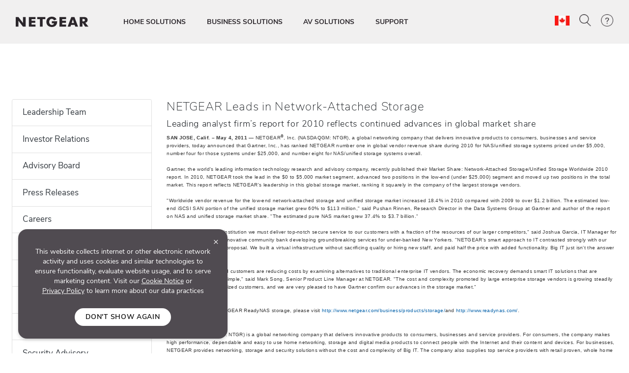

--- FILE ---
content_type: text/html; charset=utf-8
request_url: https://www.netgear.com/ca-en/about/press-releases/2011/20110504/
body_size: 24040
content:







<!DOCTYPE html>
<!--[if lt IE 7]><html class="no-js lt-ie9 lt-ie8 lt-ie7"><![endif]-->
<!--[if IE 7]><html class="no-js lt-ie9 lt-ie8"><![endif]-->
<!--[if IE 8]><html class="no-js lt-ie9"><![endif]-->
<!--[if gt IE 8]><!-->
<html class="no-js" lang="en">
<!--<![endif]-->
<head>
    <meta charset="UTF-8">
    <meta http-equiv="X-UA-Compatible" content="IE=edge">
    <meta name="viewport" content="width=device-width, initial-scale=1">
    <title>NETGEAR Leads in Network-Attached Storage | 2011 | Press Releases | About Us | NETGEAR</title>

    <link rel="preload" href="/ca-en/system/v4.46/assets/css/bundleheader.min.css" as="style" fetchpriority="high">
    <link rel="stylesheet" href="/ca-en/system/v4.46/assets/css/bundleheader.min.css" as="style" fetchpriority="high">
        <link rel="preload" href="https://assets.sitescdn.net/answers-search-bar/v1.0/answers.css" as="style" onload="this.onload=null;this.rel='stylesheet'" />
        <script type="text/javascript"  src="https://assets.sitescdn.net/answers-search-bar/v1.0/answerstemplates.compiled.min.js" defer>
        </script>
        <script type="text/javascript"  src="https://assets.sitescdn.net/answers-search-bar/v1.0/answers.min.js"
                onload="ANSWERS.domReady(initAnswers)"
                defer>
        </script>
                
    <meta name="description" content="">
    <meta name="keywords" content="">
    <meta property="og:title" content="NETGEAR Leads in Network-Attached Storage | 2011 | Press Releases | About Us | NETGEAR" />
    <meta property="og:type" content="website" />
    <meta property="og:image" content="https://www.netgear.com/system/assets/images/OG_CHP.jpg" />
    <meta property="og:url" content="https://www.netgear.com/ca-en/about/press-releases/2011/20110504/" />
    <meta property="og:site_name" content="NETGEAR" />
    <meta property="og:description" content="" />
    <meta name="lang" content="en" />
    <meta name="author" content="NETGEAR">
    <meta name="twitter:card" content="summary" />
    <meta name="twitter:site" content="@netgear" />
    <meta name="twitter:title" content="NETGEAR Leads in Network-Attached Storage | 2011 | Press Releases | About Us | NETGEAR" />
    <meta name="twitter:description" content="" />
    <meta name="twitter:image" content="https://www.netgear.com/system/assets/images/OG_CHP.jpg" />
    <meta name="twitter:url" content="https://www.netgear.com/ca-en/about/press-releases/2011/20110504/" />
    <link rel="canonical" href="https://www.netgear.com/ca-en/about/press-releases/2011/20110504/" />
    <link rel="shortcut icon" href="/favicon.ico" type="image/x-icon" />


        <script>
          var searchRedirectUrl = "/ca-en/search/";
        var NTGR = NTGR || {};
        NTGR.CartConfig = {
        storeDomain: "https://webapi.netgear.com/api/commerce/",
              displayCart: "no",
              path: "/ca-en",
              cognitoLoginHandlerUrl: "https://www.netgear.com/ca-en/loginhandler/",
              cognitoConsumerID: "6ugmuk2unj18pnmf08qjnoosjj",
              cognitoSupportConsumerID: "r4q7qhq6sabmq87a21p5763o5",
			  cognitoMySupportConsumerID: "5eaghuk1i3grv0kf2jakrucakj",
              cognitoMySupportBaseUrl: "",
              cognitoConsumerEnv: "prod",
              cognitoMode: "v2",
              nonCognitoMode: "v1",
              isCognitoEnabledCountry: "yes",
              cognitoDomain: "accounts2.netgear.com"
          }
        </script>

                        <meta name="lastpublisheddate" content="11/02/25" />

    
        <!--Pricespider-->
        <meta name="ps-key" content="14-59d2a2fbf5c42e0033c968c3">
        <meta name="ps-country" content="CA" />
        <meta name="ps-language" content="en" />
        <link rel="preload" href="/ca-en/system/v4.46/assets/scripts/jquery-3.5.1.min.js" as="script" />
        <link rel="preload" href="/ca-en/system/v4.46/assets/scripts/bundleheader.min.js" as="script" />
        <script src="/ca-en/system/v4.46/assets/scripts/jquery-3.5.1.min.js"></script>
        <script src="/ca-en/system/v4.46/assets/scripts/bundleheader.min.js"></script>

    <!-- leadanywhere start-->

    <!--  leadanywhere end-->
    <!-- GoogleTagManager -->
<script>(function(w,d,s,l,i){w[l]=w[l]||[];w[l].push({'gtm.start': new Date().getTime(),event:'gtm.js'});var f=d.getElementsByTagName(s)[0], j=d.createElement(s),dl=l!='dataLayer'?'&l='+l:'';j.async=true;j.src= 'https://www.googletagmanager.com/gtm.js?id='+i+dl;f.parentNode.insertBefore(j,f); })(window,document,'script','dataLayer','GTM-W36WVDM');</script>
    <!-- End Google Tag Manager -->

    <!--Result Section start-->
    <!--  Search box header start -->
    <!--  Search box header end -->

        <link rel="stylesheet" href="/ca-en/system/v4.46/assets/css/legacy/flexslider.min.css" defer>
    
        <!-- Css JS for About Page Starts-->
        <script src="/ca-en/system/v4.46/assets/scripts/about/about.min.js" defer></script>
        <link rel="stylesheet" href="/ca-en/system/v4.46/assets/css/about/about.min.css">
        <!-- Css JS for About Page Ends-->

    <!-- CSS for Find-My-Orbi -->
    <!-- CSS for Gaming Page -->
    <!-- CSS for Switches Default Page -->
    <!-- HTML5 Shim and Respond.js IE8 support of HTML5 elements and media queries -->
    

        <script>
                function initAnswers() {
                    ANSWERS.init({
                        apiKey: "9c832603e2d4c260afc2faeeaf4b48b6",
                        experienceKey: "search-en-ca",
                        experienceVersion: "PRODUCTION",
                        locale: "en_CA", // e.g. en
                        businessId: "4024027",
                        templateBundle: TemplateBundle.default,
                        onReady: function () {
                            // FOR DESKTOP VIEW ONLY
                            ANSWERS.addComponent("SearchBar", {
                                container: ".search_form",
                                name: "search-bar", //Must be unique for every search bar on the same page
                                redirectUrl: "/ca-en/search/", // REPLACE THIS WITH THE CORRECT URL OF THE SEARCH PAGE
                                placeholderText: "Search...",
                                submitIcon: "magnifying_glass"
                            });
                            //END
                            // FOR MOBILE VIEW ONLY
                            ANSWERS.addComponent("SearchBar", {
                                container: ".search_form_mobile",
                                name: "search-bar-mobile", //Must be unique for every search bar on the same page
                                redirectUrl: "/ca-en/search/", // REPLACE THIS WITH THE CORRECT URL OF THE SEARCH PAGE
                                placeholderText: "Search...",
                                submitIcon: "magnifying_glass"
                            });
                            // END
                        },
                    });
                }
        </script>
    <!-- Changes for PAgeLoad-->
    <!-- Preconnect external Libraries Begins-->
    <link rel="dns-prefetch" href="https://apps.bazaarvoice.com">
    <link rel="preconnect" href="https://apps.bazaarvoice.com">

    <link rel="dns-prefetch" href="https://cdnjs.cloudflare.com">
    <link rel="preconnect" href="https://cdnjs.cloudflare.com">

    <link rel="dns-prefetch" href="https://www.googletagmanager.com">
    <link rel="preconnect" href="https://www.googletagmanager.com">
    <!-- Preconnect external Libraries Ends-->
    <link rel="preload" as="font" href="/ca-en/system/v4.46/assets/fonts/Nunito/NunitoSans-Black.ttf" crossorigin="anonymous" fetchpriority="low" />
    <link rel="preload" as="font" href="/ca-en/system/v4.46/assets/fonts/Nunito/NunitoSans-Bold.ttf" crossorigin="anonymous" fetchpriority="low" />
    <link rel="preload" as="font" href="/ca-en/system/v4.46/assets/fonts/Nunito/NunitoSans-ExtraLight.ttf" crossorigin="anonymous" fetchpriority="low" />
    <link rel="preload" as="font" href="/ca-en/system/v4.46/assets/fonts/Nunito/NunitoSans-Light.ttf" crossorigin="anonymous" fetchpriority="low" />
    <link rel="preload" as="font" href="/ca-en/system/v4.46/assets/fonts/Nunito/NunitoSans-Regular.ttf" crossorigin="anonymous" fetchpriority="low" />
    <link rel="preload" as="font" href="/ca-en/system/v4.46/assets/fonts/Nunito/NunitoSans-SemiBold.ttf" crossorigin="anonymous" fetchpriority="low" />
    

    <link rel="preload" href="https://cdn.optimizely.com/js/18266200005.js" as="script" defer fetchpriority="low" />
    <link rel="stylesheet" href="https://cdnjs.cloudflare.com/ajax/libs/font-awesome/4.7.0/css/font-awesome.min.css" media="print" onload="this.media='all'">
            <link rel="preload" href="https://assets.sitescdn.net/answers-search-bar/v1.0/answers.css" as="style" onload="this.onload=null;this.rel='stylesheet'" />
    <script src="/ca-en/system/v4.46/assets/scripts/legacy/data-merged.min.js" defer fetchpriority="low"></script>
        <script src="/ca-en/system/v4.46/assets/scripts/navbar/autocomplete-search.min.js" defer fetchpriority="low"></script>
    
    <!--COGNITO SCRIPTS START-->
    <!-- <link rel="preload" href="https://accounts2.netgear.com/accounts-prod/consumerTokenManagement.js" as="script" defer fetchpriority="low" /> -->
    <script src="https://accounts2.netgear.com/accounts-prod/consumerTokenManagement.js" defer fetchpriority="low"></script>
    <!--COGNITO SCRIPTS END-->
    <!-- optimizelysnippetSTART-->
    <script type="text/plain" data-usercentrics="Optimizely" src="https://cdn.optimizely.com/js/18266200005.js" defer fetchpriority="low">
    </script>
    <!-- optimizelysnippetEND-->

    <script>
        $(document).ready(function () {
            AOS.refresh()
        });  //added to help with animations starting early/late
    </script>
        
    <link rel="preconnect" href="https://cdn.optimizely.com" fetchpriority="low">
    <link rel="dns-prefetch" href="https://webapi.netgear.com" fetchpriority="low">
    <link rel="preconnect" href="https://webapi.netgear.com" fetchpriority="low">
    
</head>
<body class="width-control">
    <!-- SHOW ERROR MESAGE IS COGNITO LOOPING CONDITION-->
    <!-- END-->
    <!--#region info-bar for old browser  -->
    <div id="info-bar" class="page-row">

    </div>
    <!--#endregion -->

    
            <noindex>


        <div class="d-none d-xl-block">
            <header>

    <a class="skip-main" href="#main">Skip to main content</a>
    <div class="fixed-top">
        

            

        <nav id="navbar" class="navbar navbar-expand-lg pt-3 pt-xl-4 pb-3 pb-xl-4 ntgr-nav header-dxa-default">
            <div class="nav-container container-fluid">

                                
<a class="navbar-brand" href="/ca-en/" title="">
    <span >
            <img id="logo" class="image-light" src="/ca-en/media/NETGEAR-Logo-White_tcm186-119365.png" alt="NETGEAR-Logo-White" width="148" height="21">
                    <img id="logo" class="image-dark" src="/ca-en/media/NETGEAR-Logo-Dark_tcm186-119366.png" alt="NETGEAR-Logo-Dark" width="148" height="21">
    </span>
</a>


    



    

                <button class="navbar-toggler" type="button" data-toggle="collapse" data-target="#navbarSupportedContent" aria-controls="navbarSupportedContent" aria-expanded="false" aria-label="Toggle navigation">
                    <span class="navbar-toggler-icon"></span>
                </button>
                <div class="collapse navbar-collapse menu-wrapper" id="navbarSupportedContent" typeof="Region" resource="Header">
                                    
<ul id="nav-wrapper" class="navbar-nav mr-auto nav-dropdown-items">
        <!--Primary Navigation-->
<li id="HOME SOLUTIONS" class="nav-item dropdown main-drop position-static pr-5">
                        <a class="nav-link nav-menu" href="/ca-en/home/" role="button" data-toggle="dropdown" aria-haspopup="true" aria-expanded="false" gtm-data="/ca-en/home">
                            HOME SOLUTIONS
                        </a>

                    <div class="nav_wrapper">
                        <div class="dropdown-menu  top-auto  bg-nav w-100 drop-menu chp" aria-labelledby="HOME SOLUTIONS">
                            <div class="nav-container container">
                                <div class="row">
                                    <!--Outer row-->
                                    <div class="col-md-7 border-r border-b category-left">
                                        <!--Highlighted Navigation-->
                                        <div class="row border-b border-t top_section">
                                                        <div class="col mt-2 mb-2">
                                                            <!--Wrapper-->
                                                            <a class="title" href="/ca-en/home/" data-gtm-menu="HOME SOLUTIONS > SHOP HOME">
                                                                SHOP HOME
                                                            </a>
                                                        </div>
                                                        <div class="col mt-2 mb-2">
                                                            <!--Wrapper-->
                                                            <a class="title" href="/ca-en/home/wifi/mesh/orbi/" data-gtm-menu="HOME SOLUTIONS > ORBI PREMIUM WIFI">
                                                                ORBI PREMIUM WIFI
                                                            </a>
                                                        </div>
                                                        <div class="col mt-2 mb-2">
                                                            <!--Wrapper-->
                                                            <a class="title" href="/ca-en/home/mobile-wifi/portable-wifi/" data-gtm-menu="HOME SOLUTIONS > NIGHTHAWK MOBILE WIFI">
                                                                NIGHTHAWK MOBILE WIFI
                                                            </a>
                                                        </div>
                                        </div>

                                        <!--List Navigation-->
                                        <div class="row bottom_section">
                                                    <div class="col">
                                                                <div id="image_list" class="mt-3 pb-1 ">
                                                                        <p class="title no-hover">Home WiFi</p>
                                                                    <ul class="image_list">
                                                                                    <li class="image-list-item item ">
                                                                                        <a href="/ca-en/home/wifi/mesh/" data-gtm-menu="HOME SOLUTIONS > Home WiFi > Whole Home Mesh WiFi">
                                                                                            Whole Home Mesh WiFi
                                                                                                                                                                                    </a>
                                                                                    </li>
                                                                                    <li class="image-list-item item ">
                                                                                        <a href="/ca-en/home/wifi/routers/" data-gtm-menu="HOME SOLUTIONS > Home WiFi > WiFi Routers">
                                                                                            WiFi Routers
                                                                                                                                                                                    </a>
                                                                                    </li>
                                                                                    <li class="image-list-item item ">
                                                                                        <a href="/ca-en/home/wifi/range-extenders/" data-gtm-menu="HOME SOLUTIONS > Home WiFi > WiFi Range Extenders">
                                                                                            WiFi Range Extenders
                                                                                                                                                                                    </a>
                                                                                    </li>
                                                                                    <li class="image-list-item item ">
                                                                                        <a href="/ca-en/home/wifi/adapters/" data-gtm-menu="HOME SOLUTIONS > Home WiFi > USB WiFi Adapters">
                                                                                            USB WiFi Adapters
                                                                                                                                                                                    </a>
                                                                                    </li>
                                                                                    <li class="image-list-item item ">
                                                                                        <a href="/ca-en/home/wifi/routers/listing-filter/gam-gamingrouter/" data-gtm-menu="HOME SOLUTIONS > Home WiFi > Gaming Routers">
                                                                                            Gaming Routers
                                                                                                                                                                                    </a>
                                                                                    </li>
                                                                    </ul>
                                                                </div>
                                                    </div>
                                                    <div class="col">
                                                                <div id="image_list" class="mt-3 pb-1 ">
                                                                        <p class="title no-hover">Mobile WiFi</p>
                                                                    <ul class="image_list">
                                                                                    <li class="image-list-item item ">
                                                                                        <a href="/ca-en/home/mobile-wifi/hotspots/" data-gtm-menu="HOME SOLUTIONS > Mobile WiFi > 4G/5G Mobile Hotspots">
                                                                                            4G/5G Mobile Hotspots
                                                                                                                                                                                    </a>
                                                                                    </li>
                                                                                    <li class="image-list-item item ">
                                                                                        <a href="/ca-en/home/mobile-wifi/routers/" data-gtm-menu="HOME SOLUTIONS > Mobile WiFi > 4G WiFi Routers For Home">
                                                                                            4G WiFi Routers For Home
                                                                                                                                                                                    </a>
                                                                                    </li>
                                                                    </ul>
                                                                </div>
                                                                <div id="image_list" class="mt-3 pb-1 ">
                                                                        <p class="title no-hover">Wired Networking</p>
                                                                    <ul class="image_list">
                                                                                    <li class="image-list-item item ">
                                                                                        <a href="/ca-en/business/wired/switches/" data-gtm-menu="HOME SOLUTIONS > Wired Networking > Switches">
                                                                                            Switches
                                                                                                                                                                                    </a>
                                                                                    </li>
                                                                                    <li class="image-list-item item ">
                                                                                        <a href="/ca-en/home/wired/powerline/" data-gtm-menu="HOME SOLUTIONS > Wired Networking > Powerline">
                                                                                            Powerline
                                                                                                                                                                                    </a>
                                                                                    </li>
                                                                    </ul>
                                                                </div>
                                                    </div>
                                                    <div class="col">
                                                                <div id="image_list" class="mt-3 pb-1 meural">
                                                                        <p class="title no-hover">Digital Frame</p>
                                                                    <ul class="image_list">
                                                                                    <li class="image-list-item item ">
                                                                                        <a href="/ca-en/home/digital-art-canvas/canvasii/" data-gtm-menu="HOME SOLUTIONS > Digital Frame > Meural Canvas II">
                                                                                            Meural Canvas II
                                                                                                                                                                                    </a>
                                                                                    </li>
                                                                                    <li class="image-list-item item ">
                                                                                        <a href="/ca-en/home/digital-art-canvas/photoframe/" data-gtm-menu="HOME SOLUTIONS > Digital Frame > Meural WiFi Photo Frame">
                                                                                            Meural WiFi Photo Frame
                                                                                                                                                                                    </a>
                                                                                    </li>
                                                                    </ul>
                                                                </div>
                                                    </div>
                                        </div>
                                    </div>

                                    <div class="col-md-5 border-b category-right">
                                        <div class="row border-t top_section">
                                                        <div class="col mt-2 mb-2">
                                                            <p class="title">SERVICES &amp; SUBSCRIPTIONS</p>
                                                        </div>
                                                                                                    <div class="col mt-2 mb-2">
                                                            <p class="title">LEARNING CENTER</p>
                                                        </div>

                                        </div>
                                        <div class="row bottom_section">
                                                    <div class="col">
                                                        <div id="image_list" class="mt-3 pb-1">
                                                            <ul class="image_list">
                                                                            <li class="image-list-item item ">
                                                                                <a href="/ca-en/home/services/armor/" data-gtm-menu="HOME SOLUTIONS > SERVICES &amp; SUBSCRIPTIONS > NETGEAR Armor">
                                                                                    NETGEAR Armor
                                                                                                                                                                    </a>
                                                                            </li>
                                                                            <li class="image-list-item item ">
                                                                                <a href="/ca-en/home/services/prosupport/" data-gtm-menu="HOME SOLUTIONS > SERVICES &amp; SUBSCRIPTIONS > NETGEAR ProSupport">
                                                                                    NETGEAR ProSupport
                                                                                                                                                                    </a>
                                                                            </li>
                                                                            <li class="image-list-item item ">
                                                                                <a href="/ca-en/home/services/smart-parental-controls/" data-gtm-menu="HOME SOLUTIONS > SERVICES &amp; SUBSCRIPTIONS > NETGEAR Smart Parental Controls">
                                                                                    NETGEAR Smart Parental Controls
                                                                                                                                                                    </a>
                                                                            </li>
                                                            </ul>
                                                        </div>
                                                    </div>
                                                                                                    <div class="col">
                                                            <div id="image_list" class="mt-3 pb-1">
                                                                <ul class="image_list">
                                                                                <li class="image-list-item item ">
                                                                                    <a href="/ca-en/home/discover/router-vs-mesh-wifi/" data-gtm-menu="HOME SOLUTIONS > LEARNING CENTER > Router or Mesh System">
                                                                                        Router or Mesh System
                                                                                    </a>
                                                                                </li>
                                                                                <li class="image-list-item item ">
                                                                                    <a href="/ca-en/home/discover/wifi7/" data-gtm-menu="HOME SOLUTIONS > LEARNING CENTER > WiFi 7">
                                                                                        WiFi 7
                                                                                    </a>
                                                                                </li>
                                                                                <li class="image-list-item item ">
                                                                                    <a href="/ca-en/home/mobile-wifi/portable-wifi/" data-gtm-menu="HOME SOLUTIONS > LEARNING CENTER > 5G Mobile WiFi">
                                                                                        5G Mobile WiFi
                                                                                    </a>
                                                                                </li>
                                                                                <li class="image-list-item item ">
                                                                                    <a href="/ca-en/home/mobile-wifi/fixedwireless/" data-gtm-menu="HOME SOLUTIONS > LEARNING CENTER > 4G/5G Fixed Wireless For Home">
                                                                                        4G/5G Fixed Wireless For Home
                                                                                    </a>
                                                                                </li>
                                                                                <li class="image-list-item item ">
                                                                                    <a href="/ca-en/security/" data-gtm-menu="HOME SOLUTIONS > LEARNING CENTER > Security and Trust">
                                                                                        Security and Trust
                                                                                    </a>
                                                                                </li>
                                                                </ul>
                                                            </div>
                                                        </div>

                                        </div>
                                    </div>
                                </div>

                                <div class="row shop-by-brands-wrap pt-2 pb-2">
                                    <div class="col text-center">
                                        <div class="shop-by-brands">
                                            <div class="d-flex justify-content-center align-items-center">
                                                <div class="title text-uppercase text-nowrap">Shop By Brand :</div>
                                                            <div class="shop-by-links">
                                                                <a href="/ca-en/home/wifi/mesh/orbi/" data-gtm-menu="shop by brands > Orbi" title="Orbi">
                                                                    <img src="/ca-en/media/orbi%20logo_tcm186-128268.png" alt="Orbi" fetchpriority="low"/>
                                                                </a>
                                                            </div>
                                                            <div class="shop-by-links">
                                                                <a href="/ca-en/home/wifi/routers/nighthawk/" data-gtm-menu="shop by brands > Nighthawk" title="Nighthawk">
                                                                    <img src="/ca-en/media/nighthawk-logo_tcm186-128269.png" alt="Nighthawk" fetchpriority="low"/>
                                                                </a>
                                                            </div>
                                                            <div class="shop-by-links">
                                                                <a href="/ca-en/home/digital-art-canvas/" data-gtm-menu="shop by brands > Meural" title="Meural">
                                                                    <img src="/ca-en/media/meural-logo_tcm186-128271.png" alt="Meural" fetchpriority="low"/>
                                                                </a>
                                                            </div>
                                                            <div class="shop-by-links">
                                                                <a href="/ca-en/business/" data-gtm-menu="shop by brands > Biz" title="Biz">
                                                                    <img src="/ca-en/media/biz%20logo_tcm186-128272.png" alt="Biz" fetchpriority="low"/>
                                                                </a>
                                                            </div>
                                            </div>
                                        </div>
                                    </div>
                                </div>

                            </div>
                        </div>
                    </div>

            </li>
        <!--Primary Navigation-->
<li id="BUSINESS SOLUTIONS" class="nav-item dropdown main-drop position-static pr-5">
                        <a class="nav-link nav-menu" href="/ca-en/business/" role="button" data-toggle="dropdown" aria-haspopup="true" aria-expanded="false" gtm-data="/ca-en/business">
                            BUSINESS SOLUTIONS
                        </a>

                    <div class="nav_wrapper">
                        <div class="dropdown-menu  top-auto  bg-nav w-100 drop-menu smb" aria-labelledby="BUSINESS SOLUTIONS">
                            <div class="nav-container container">
                                <div class="row">
                                    <!--Outer row-->
                                    <div class="col-md-7 border-r border-b category-left">
                                        <!--Highlighted Navigation-->
                                        <div class="row border-b border-t top_section">
                                                        <div class="col mt-2 mb-2">
                                                            <!--Wrapper-->
                                                            <a class="title" href="/ca-en/business/" data-gtm-menu="BUSINESS SOLUTIONS > ALL BUSINESS">
                                                                ALL BUSINESS
                                                            </a>
                                                        </div>
                                        </div>

                                        <!--List Navigation-->
                                        <div class="row bottom_section">
                                                    <div class="col">
                                                                <div id="image_list" class="mt-3 pb-1 ">
                                                                        <p class="title no-hover">Wireless Networking</p>
                                                                    <ul class="image_list">
                                                                                    <li class="image-list-item item ">
                                                                                        <a href="/ca-en/business/wifi/access-points/listing-filter/smbnet-wireless-accpoi-remgmt/" data-gtm-menu="BUSINESS SOLUTIONS > Wireless Networking > Pro WiFi Access Points">
                                                                                            Pro WiFi Access Points
                                                                                                                                                                                    </a>
                                                                                    </li>
                                                                                    <li class="image-list-item item ">
                                                                                        <a href="/ca-en/business/wifi/access-points/listing-filter/ax-wifi6e1/ax-wifi6/smbnet-wireless-accpoi-locmgmt/" data-gtm-menu="BUSINESS SOLUTIONS > Wireless Networking > Business Essentials Access Points">
                                                                                            Business Essentials Access Points
                                                                                                                                                                                    </a>
                                                                                    </li>
                                                                    </ul>
                                                                </div>
                                                                <div id="image_list" class="mt-3 pb-1 ">
                                                                        <p class="title no-hover">Wired Networking</p>
                                                                    <ul class="image_list">
                                                                                    <li class="image-list-item item ">
                                                                                        <a href="/ca-en/business/wired/switches/multi-gig/" data-gtm-menu="BUSINESS SOLUTIONS > Wired Networking > Multi-Gig Switches">
                                                                                            Multi-Gig Switches
                                                                                                                                                                                    </a>
                                                                                    </li>
                                                                                    <li class="image-list-item item ">
                                                                                        <a href="/ca-en/business/solutions/poe/devices/" data-gtm-menu="BUSINESS SOLUTIONS > Wired Networking > PoE Switches">
                                                                                            PoE Switches
                                                                                                                                                                                    </a>
                                                                                    </li>
                                                                                    <li class="image-list-item item ">
                                                                                        <a href="/ca-en/business/wired/switches/fully-managed/" data-gtm-menu="BUSINESS SOLUTIONS > Wired Networking > Managed Switches">
                                                                                            Managed Switches
                                                                                                                                                                                    </a>
                                                                                    </li>
                                                                                    <li class="image-list-item item ">
                                                                                        <a href="/ca-en/business/wired/switches/smart-cloud/" data-gtm-menu="BUSINESS SOLUTIONS > Wired Networking > Smart Cloud Managed Switches">
                                                                                            Smart Cloud Managed Switches
                                                                                                                                                                                    </a>
                                                                                    </li>
                                                                                    <li class="image-list-item item ">
                                                                                        <a href="/ca-en/business/wired/switches/smart/" data-gtm-menu="BUSINESS SOLUTIONS > Wired Networking > Smart Managed Switches">
                                                                                            Smart Managed Switches
                                                                                                                                                                                    </a>
                                                                                    </li>
                                                                                    <li class="image-list-item item ">
                                                                                        <a href="/ca-en/business/wired/switches/plus/" data-gtm-menu="BUSINESS SOLUTIONS > Wired Networking > Easy Smart Managed Switches">
                                                                                            Easy Smart Managed Switches
                                                                                                                                                                                    </a>
                                                                                    </li>
                                                                                    <li class="image-list-item item ">
                                                                                        <a href="/ca-en/business/wired/switches/unmanaged/" data-gtm-menu="BUSINESS SOLUTIONS > Wired Networking > Unmanaged Switches">
                                                                                            Unmanaged Switches
                                                                                                                                                                                    </a>
                                                                                    </li>
                                                                    </ul>
                                                                </div>
                                                    </div>
                                                    <div class="col">
                                                                <div id="image_list" class="mt-3 pb-1 ">
                                                                        <p class="title no-hover">Routing</p>
                                                                    <ul class="image_list">
                                                                                    <li class="image-list-item item ">
                                                                                        <a href="/ca-en/business/wired/routers/pr60x/" data-gtm-menu="BUSINESS SOLUTIONS > Routing > Pro Routers">
                                                                                            Pro Routers
                                                                                                                                                                                    </a>
                                                                                    </li>
                                                                    </ul>
                                                                </div>
                                                                <div id="image_list" class="mt-3 pb-1 ">
                                                                        <p class="title no-hover">Mobile WiFi</p>
                                                                    <ul class="image_list">
                                                                                    <li class="image-list-item item ">
                                                                                        <a href="/ca-en/business/services/insight/mobile-hotspot/" data-gtm-menu="BUSINESS SOLUTIONS > Mobile WiFi > Insight Pro on Mobile Hotspots">
                                                                                            Insight Pro on Mobile Hotspots
                                                                                                                                                                                    </a>
                                                                                    </li>
                                                                                    <li class="image-list-item item ">
                                                                                        <a href="/ca-en/home/mobile-wifi/hotspots/" data-gtm-menu="BUSINESS SOLUTIONS > Mobile WiFi > 4G/5G Mobile Hotspots">
                                                                                            4G/5G Mobile Hotspots
                                                                                                                                                                                    </a>
                                                                                    </li>
                                                                                    <li class="image-list-item item ">
                                                                                        <a href="/ca-en/home/mobile-wifi/routers/" data-gtm-menu="BUSINESS SOLUTIONS > Mobile WiFi > 4G WiFi Routers For Home">
                                                                                            4G WiFi Routers For Home
                                                                                                                                                                                    </a>
                                                                                    </li>
                                                                    </ul>
                                                                </div>
                                                                <div id="image_list" class="mt-3 pb-1 ">
                                                                        <p class="title no-hover">Software</p>
                                                                    <ul class="image_list">
                                                                                    <li class="image-list-item item ">
                                                                                        <a href="/ca-en/business/services/insight/" data-gtm-menu="BUSINESS SOLUTIONS > Software > NETGEAR Insight Management">
                                                                                            NETGEAR Insight Management
                                                                                                                                                                                    </a>
                                                                                    </li>
                                                                    </ul>
                                                                </div>
                                                                <div id="image_list" class="mt-3 pb-1 ">
                                                                        <p class="title no-hover">Accessories</p>
                                                                    <ul class="image_list">
                                                                                    <li class="image-list-item item ">
                                                                                        <a href="/ca-en/business/wired/switches/accessories/" data-gtm-menu="BUSINESS SOLUTIONS > Accessories > Business Accessories">
                                                                                            Business Accessories
                                                                                                                                                                                    </a>
                                                                                    </li>
                                                                    </ul>
                                                                </div>
                                                    </div>
                                                    <div class="col">
                                                                <div id="image_list" class="mt-3 pb-1 ">
                                                                        <p class="title no-hover">Applications</p>
                                                                    <ul class="image_list">
                                                                                    <li class="image-list-item item ">
                                                                                        <a href="/ca-en/business/solutions/total-network-solution/" data-gtm-menu="BUSINESS SOLUTIONS > Applications > Total Network Solution">
                                                                                            Total Network Solution
                                                                                                                                                                                    </a>
                                                                                    </li>
                                                                                    <li class="image-list-item item ">
                                                                                        <a href="/ca-en/business/solutions/var/" data-gtm-menu="BUSINESS SOLUTIONS > Applications > VARs &amp; MSPs">
                                                                                            VARs &amp; MSPs
                                                                                                                                                                                    </a>
                                                                                    </li>
                                                                                    <li class="image-list-item item ">
                                                                                        <a href="/ca-en/business/solutions/it-manager/" data-gtm-menu="BUSINESS SOLUTIONS > Applications > IT Professionals">
                                                                                            IT Professionals
                                                                                                                                                                                    </a>
                                                                                    </li>
                                                                                    <li class="image-list-item item ">
                                                                                        <a href="/ca-en/business/solutions/smb/" data-gtm-menu="BUSINESS SOLUTIONS > Applications > Mid-Sized Business">
                                                                                            Mid-Sized Business
                                                                                                                                                                                    </a>
                                                                                    </li>
                                                                                    <li class="image-list-item item ">
                                                                                        <a href="/ca-en/business/solutions/small-business-home-office/" data-gtm-menu="BUSINESS SOLUTIONS > Applications > Small Business - Home Office">
                                                                                            Small Business - Home Office
                                                                                                                                                                                    </a>
                                                                                    </li>
                                                                    </ul>
                                                                </div>
                                                                <div id="image_list" class="mt-3 pb-1 ">
                                                                        <p class="title no-hover">Support</p>
                                                                    <ul class="image_list">
                                                                                    <li class="image-list-item item ">
                                                                                        <a href="/ca-en/business/services/" data-gtm-menu="BUSINESS SOLUTIONS > Support > Professional Services">
                                                                                            Professional Services
                                                                                                                                                                                    </a>
                                                                                    </li>
                                                                                    <li class="image-list-item item ">
                                                                                        <a href="/ca-en/business/services/pro-it-designsupport/" data-gtm-menu="BUSINESS SOLUTIONS > Support > Pro IT Network Design Services">
                                                                                            Pro IT Network Design Services
                                                                                                                                                                                    </a>
                                                                                    </li>
                                                                                    <li class="image-list-item item ">
                                                                                        <a href="/ca-en/av/services/prowifi-designsupport/" data-gtm-menu="BUSINESS SOLUTIONS > Support > Pro WiFi Network Design Services">
                                                                                            Pro WiFi Network Design Services
                                                                                                                                                                                    </a>
                                                                                    </li>
                                                                                    <li class="image-list-item item ">
                                                                                        <a href="/ca-en/business/services/prosupport/" data-gtm-menu="BUSINESS SOLUTIONS > Support > NETGEAR ProSupport">
                                                                                            NETGEAR ProSupport
                                                                                                                                                                                    </a>
                                                                                    </li>
                                                                    </ul>
                                                                </div>
                                                    </div>
                                        </div>
                                    </div>

                                    <div class="col-md-5 border-b category-right">
                                        <div class="row border-t top_section">
                                                        <div class="col mt-2 mb-2">
                                                            <p class="title">RESOURCES</p>
                                                        </div>
                                                                                                    <div class="col mt-2 mb-2">
                                                            <p class="title">LEARNING CENTER</p>
                                                        </div>

                                        </div>
                                        <div class="row bottom_section">
                                                    <div class="col">
                                                        <div id="image_list" class="mt-3 pb-1">
                                                            <ul class="image_list">
                                                                            <li class="image-list-item item ">
                                                                                <a href="https://powershift.netgear.com/" data-gtm-menu="BUSINESS SOLUTIONS > RESOURCES > Partner Portal">
                                                                                    Partner Portal
                                                                                                                                                                    </a>
                                                                            </li>
                                                                            <li class="image-list-item item ">
                                                                                <a href="https://selector.netgear.com/explore/switches/us" data-gtm-menu="BUSINESS SOLUTIONS > RESOURCES > Switch Selector">
                                                                                    Switch Selector
                                                                                                                                                                    </a>
                                                                            </li>
                                                                            <li class="image-list-item item ">
                                                                                <a href="https://www.downloads.netgear.com/files/netgear/pdfs/NETGEAR-Interactive-Catalog.pdf" data-gtm-menu="BUSINESS SOLUTIONS > RESOURCES > Product Catalog">
                                                                                    Product Catalog
                                                                                                                                                                    </a>
                                                                            </li>
                                                                            <li class="image-list-item item ">
                                                                                <a href="/ca-en/business/solutions/podcast/" data-gtm-menu="BUSINESS SOLUTIONS > RESOURCES > Switched on Thinking Podcast">
                                                                                    Switched on Thinking Podcast
                                                                                                                                                                    </a>
                                                                            </li>
                                                                            <li class="image-list-item item ">
                                                                                <a href="/ca-en/business/services/why-register/" data-gtm-menu="BUSINESS SOLUTIONS > RESOURCES > Why Register">
                                                                                    Why Register
                                                                                                                                                                    </a>
                                                                            </li>
                                                                            <li class="image-list-item item ">
                                                                                <a href="/ca-en/business/events/" data-gtm-menu="BUSINESS SOLUTIONS > RESOURCES > Events">
                                                                                    Events
                                                                                                                                                                    </a>
                                                                            </li>
                                                            </ul>
                                                        </div>
                                                    </div>
                                                                                                    <div class="col">
                                                            <div id="image_list" class="mt-3 pb-1">
                                                                <ul class="image_list">
                                                                                <li class="image-list-item item ">
                                                                                    <a href="/ca-en/business/wifi/wifi6e/" data-gtm-menu="BUSINESS SOLUTIONS > LEARNING CENTER > WiFi 6E Access Points">
                                                                                        WiFi 6E Access Points
                                                                                    </a>
                                                                                </li>
                                                                                <li class="image-list-item item ">
                                                                                    <a href="/ca-en/business/wifi/access-points/wifi6/" data-gtm-menu="BUSINESS SOLUTIONS > LEARNING CENTER > WiFi 6 Access Points">
                                                                                        WiFi 6 Access Points
                                                                                    </a>
                                                                                </li>
                                                                                <li class="image-list-item item ">
                                                                                    <a href="/ca-en/business/solutions/poe/overview/" data-gtm-menu="BUSINESS SOLUTIONS > LEARNING CENTER > PoE: Power over Ethernet">
                                                                                        PoE: Power over Ethernet
                                                                                    </a>
                                                                                </li>
                                                                                <li class="image-list-item item ">
                                                                                    <a href="/ca-en/business/solutions/av-over-ip/" data-gtm-menu="BUSINESS SOLUTIONS > LEARNING CENTER > ProAV / AV over IP">
                                                                                        ProAV / AV over IP
                                                                                    </a>
                                                                                </li>
                                                                                <li class="image-list-item item ">
                                                                                    <a href="/ca-en/business/wired/switches/smart-managed-pro/10gigabit/" data-gtm-menu="BUSINESS SOLUTIONS > LEARNING CENTER > 10-Gigabit Switching">
                                                                                        10-Gigabit Switching
                                                                                    </a>
                                                                                </li>
                                                                                <li class="image-list-item item ">
                                                                                    <a href="/ca-en/business/wired/switches/multi-gig/" data-gtm-menu="BUSINESS SOLUTIONS > LEARNING CENTER > Multi-Gig switching">
                                                                                        Multi-Gig switching
                                                                                    </a>
                                                                                </li>
                                                                </ul>
                                                            </div>
                                                        </div>

                                        </div>
                                    </div>
                                </div>

                                <div class="row shop-by-brands-wrap pt-2 pb-2">
                                    <div class="col text-center">
                                        <div class="shop-by-brands">
                                            <div class="d-flex justify-content-center align-items-center">
                                                <div class="title text-uppercase text-nowrap">Shop By Brand :</div>
                                                            <div class="shop-by-links">
                                                                <a href="/ca-en/business/" data-gtm-menu="shop by brands > NETGEAR BUSINESS" title="NETGEAR BUSINESS">
                                                                    <img src="/ca-en/media/Netgear_Business_CenterAligned_Dark_tcm186-145111.png" alt="NETGEAR BUSINESS" fetchpriority="low"/>
                                                                </a>
                                                            </div>
                                                            <div class="shop-by-links">
                                                                <a href="/ca-en/av/" data-gtm-menu="shop by brands > NETGEAR AV" title="NETGEAR AV">
                                                                    <img src="/ca-en/media/NETGEAR_AV_logo_primary_colour_RGB_tcm186-145110.png" alt="NETGEAR AV" fetchpriority="low"/>
                                                                </a>
                                                            </div>
                                                            <div class="shop-by-links">
                                                                <a href="/ca-en/business/services/insight/" data-gtm-menu="shop by brands > NETGEAR INSIGHT" title="NETGEAR INSIGHT">
                                                                    <img src="/ca-en/media/NETGEAR_Insight_Center_Black_tcm186-145108.png" alt="NETGEAR INSIGHT" fetchpriority="low"/>
                                                                </a>
                                                            </div>
                                                            <div class="shop-by-links">
                                                                <a href="/ca-en/business/solutions/engage-controller/" data-gtm-menu="shop by brands > NETGEAR ENGAGE" title="NETGEAR ENGAGE">
                                                                    <img src="/ca-en/media/NETGEAR_Engage_Logo_Centered_tcm186-145109.png" alt="NETGEAR ENGAGE" fetchpriority="low"/>
                                                                </a>
                                                            </div>
                                            </div>
                                        </div>
                                    </div>
                                </div>

                            </div>
                        </div>
                    </div>

            </li>
        <!--Primary Navigation-->
<li id="AV SOLUTIONS" class="nav-item dropdown main-drop position-static pr-5">
                        <a class="nav-link nav-menu" href="/ca-en/business/av/" role="button" data-toggle="dropdown" aria-haspopup="true" aria-expanded="false" gtm-data="/ca-en/business/av">
                            AV SOLUTIONS
                        </a>

                    <div class="nav_wrapper">
                        <div class="dropdown-menu  top-auto  bg-nav w-100 drop-menu avs" aria-labelledby="AV SOLUTIONS">
                            <div class="nav-container container">
                                <div class="row">
                                    <!--Outer row-->
                                    <div class="col-md-7 border-r border-b category-left">
                                        <!--Highlighted Navigation-->
                                        <div class="row border-b border-t top_section">
                                                        <div class="col mt-2 mb-2">
                                                            <!--Wrapper-->
                                                            <a class="title" href="/ca-en/av/" data-gtm-menu="AV SOLUTIONS > AV SOLUTIONS OVERVIEW">
                                                                AV SOLUTIONS OVERVIEW
                                                            </a>
                                                        </div>
                                        </div>

                                        <!--List Navigation-->
                                        <div class="row bottom_section">
                                                    <div class="col">
                                                                <div id="image_list" class="mt-3 pb-1 ">
                                                                        <p class="title no-hover">PRODUCTS</p>
                                                                    <ul class="image_list">
                                                                                    <li class="image-list-item item ">
                                                                                        <a href="/ca-en/business/wired/switches/fully-managed/m4250/" data-gtm-menu="AV SOLUTIONS > PRODUCTS > M4250 Managed Switches">
                                                                                            M4250 Managed Switches
                                                                                                                                                                                    </a>
                                                                                    </li>
                                                                                    <li class="image-list-item item ">
                                                                                        <a href="/ca-en/business/wired/switches/fully-managed/m4300/" data-gtm-menu="AV SOLUTIONS > PRODUCTS > M4300 Managed Switches">
                                                                                            M4300 Managed Switches
                                                                                                                                                                                    </a>
                                                                                    </li>
                                                                                    <li class="image-list-item item ">
                                                                                        <a href="/ca-en/business/wired/switches/fully-managed/m4350/" data-gtm-menu="AV SOLUTIONS > PRODUCTS > M4350 Managed Switches">
                                                                                            M4350 Managed Switches
                                                                                                                                                                                    </a>
                                                                                    </li>
                                                                                    <li class="image-list-item item ">
                                                                                        <a href="/ca-en/business/wired/switches/fully-managed/m4500/" data-gtm-menu="AV SOLUTIONS > PRODUCTS > M4500 Managed Switches">
                                                                                            M4500 Managed Switches
                                                                                                                                                                                    </a>
                                                                                    </li>
                                                                                    <li class="image-list-item item ">
                                                                                        <a href="/ca-en/business/solutions/engage-controller/" data-gtm-menu="AV SOLUTIONS > PRODUCTS > NETGEAR Engage Controller">
                                                                                            NETGEAR Engage Controller
                                                                                                                                                                                    </a>
                                                                                    </li>
                                                                                    <li class="image-list-item item ">
                                                                                        <a href="/ca-en/business/wired/routers/pr460x/" data-gtm-menu="AV SOLUTIONS > PRODUCTS > Pro Routers">
                                                                                            Pro Routers
                                                                                                                                                                                    </a>
                                                                                    </li>
                                                                                    <li class="image-list-item item ">
                                                                                        <a href="/ca-en/business/wifi/access-points/residential/" data-gtm-menu="AV SOLUTIONS > PRODUCTS > Pro WiFi Access Points">
                                                                                            Pro WiFi Access Points
                                                                                                                                                                                    </a>
                                                                                    </li>
                                                                                    <li class="image-list-item item ">
                                                                                        <a href="/ca-en/business/wired/switches/accessories/" data-gtm-menu="AV SOLUTIONS > PRODUCTS > Accessories">
                                                                                            Accessories
                                                                                                                                                                                    </a>
                                                                                    </li>
                                                                    </ul>
                                                                </div>
                                                    </div>
                                                    <div class="col">
                                                                <div id="image_list" class="mt-3 pb-1 ">
                                                                        <p class="title no-hover">APPLICATIONS</p>
                                                                    <ul class="image_list">
                                                                                    <li class="image-list-item item ">
                                                                                        <a href="/ca-en/business/solutions/av-over-ip/" data-gtm-menu="AV SOLUTIONS > APPLICATIONS > Commercial AV">
                                                                                            Commercial AV
                                                                                                                                                                                    </a>
                                                                                    </li>
                                                                                    <li class="image-list-item item ">
                                                                                        <a href="/ca-en/business/solutions/residential/" data-gtm-menu="AV SOLUTIONS > APPLICATIONS > Residential AV">
                                                                                            Residential AV
                                                                                                                                                                                    </a>
                                                                                    </li>
                                                                                    <li class="image-list-item item ">
                                                                                        <a href="/ca-en/business/solutions/broadcast/" data-gtm-menu="AV SOLUTIONS > APPLICATIONS > Broadcast AV">
                                                                                            Broadcast AV
                                                                                                                                                                                    </a>
                                                                                    </li>
                                                                    </ul>
                                                                </div>
                                                                <div id="image_list" class="mt-3 pb-1 ">
                                                                        <p class="title no-hover">SUPPORT</p>
                                                                    <ul class="image_list">
                                                                                    <li class="image-list-item item ">
                                                                                        <a href="/ca-en/business/services/" data-gtm-menu="AV SOLUTIONS > SUPPORT > Professional Services">
                                                                                            Professional Services
                                                                                                                                                                                    </a>
                                                                                    </li>
                                                                                    <li class="image-list-item item ">
                                                                                        <a href="/ca-en/business/services/prosupport/" data-gtm-menu="AV SOLUTIONS > SUPPORT > NETGEAR ProSupport">
                                                                                            NETGEAR ProSupport
                                                                                                                                                                                    </a>
                                                                                    </li>
                                                                                    <li class="image-list-item item ">
                                                                                        <a href="/ca-en/business/av/services/proav-designsupport/" data-gtm-menu="AV SOLUTIONS > SUPPORT > Pro AV Network Design Services">
                                                                                            Pro AV Network Design Services
                                                                                                                                                                                    </a>
                                                                                    </li>
                                                                                    <li class="image-list-item item ">
                                                                                        <a href="/ca-en/business/av/services/prowifi-designsupport/" data-gtm-menu="AV SOLUTIONS > SUPPORT > Pro WiFi Network Design Services">
                                                                                            Pro WiFi Network Design Services
                                                                                                                                                                                    </a>
                                                                                    </li>
                                                                    </ul>
                                                                </div>
                                                    </div>
                                                    <div class="col">
                                                                <div id="image_list" class="mt-3 pb-1 ">
                                                                        <p class="title no-hover">PARTNERS</p>
                                                                    <ul class="image_list">
                                                                                    <li class="image-list-item item ">
                                                                                        <a href="https://powershift.netgear.com/" data-gtm-menu="AV SOLUTIONS > PARTNERS > Become a Partner">
                                                                                            Become a Partner
                                                                                                                                                                                    </a>
                                                                                    </li>
                                                                                    <li class="image-list-item item ">
                                                                                        <a href="/ca-en/business/solutions/proav-partners/" data-gtm-menu="AV SOLUTIONS > PARTNERS > Broadcast and AV Partners">
                                                                                            Broadcast and AV Partners
                                                                                                                                                                                    </a>
                                                                                    </li>
                                                                    </ul>
                                                                </div>
                                                    </div>
                                        </div>
                                    </div>

                                    <div class="col-md-5 border-b category-right">
                                        <div class="row border-t top_section">
                                                                                                    <div class="col mt-2 mb-2">
                                                            <p class="title">RESOURCES</p>
                                                        </div>
                                                        <div class="col mt-2 mb-2">
                                                            <p class="title">LEARNING CENTER</p>
                                                        </div>

                                        </div>
                                        <div class="row bottom_section">
                                                                                                    <div class="col">
                                                            <div id="image_list" class="mt-3 pb-1">
                                                                <ul class="image_list">
                                                                                <li class="image-list-item item ">
                                                                                    <a href="/ca-en/business/solutions/proav-resources/" data-gtm-menu="AV SOLUTIONS > RESOURCES > AV Resource Center">
                                                                                        AV Resource Center
                                                                                    </a>
                                                                                </li>
                                                                                <li class="image-list-item item ">
                                                                                    <a href="https://www.youtube.com/playlist?list=PLFEynmsUAifjEfY4P1bqYoAhjnJ6kWprZ" data-gtm-menu="AV SOLUTIONS > RESOURCES > Webinars">
                                                                                        Webinars
                                                                                    </a>
                                                                                </li>
                                                                                <li class="image-list-item item ">
                                                                                    <a href="https://www.netgear.com/hub/pressroom/" data-gtm-menu="AV SOLUTIONS > RESOURCES > Press Room">
                                                                                        Press Room
                                                                                    </a>
                                                                                </li>
                                                                                <li class="image-list-item item ">
                                                                                    <a href="https://community.netgear.com/t5/pro-av-over-ip-switches/bd-p/en-business-pro-av-over-ip-switches" data-gtm-menu="AV SOLUTIONS > RESOURCES > Community">
                                                                                        Community
                                                                                    </a>
                                                                                </li>
                                                                                <li class="image-list-item item ">
                                                                                    <a href="/ca-en/business/events/" data-gtm-menu="AV SOLUTIONS > RESOURCES > Events">
                                                                                        Events
                                                                                    </a>
                                                                                </li>
                                                                </ul>
                                                            </div>
                                                        </div>
                                                        <div class="col">
                                                            <div id="image_list" class="mt-3 pb-1">
                                                                <ul class="image_list">
                                                                                <li class="image-list-item item ">
                                                                                    <a href="/ca-en/business/wifi/wifi6e/" data-gtm-menu="AV SOLUTIONS > LEARNING CENTER > WiFi 6E Access Points">
                                                                                        WiFi 6E Access Points
                                                                                    </a>
                                                                                </li>
                                                                                <li class="image-list-item item ">
                                                                                    <a href="/ca-en/business/wifi/access-points/wifi6/" data-gtm-menu="AV SOLUTIONS > LEARNING CENTER > WiFi 6 Access Points">
                                                                                        WiFi 6 Access Points
                                                                                    </a>
                                                                                </li>
                                                                                <li class="image-list-item item ">
                                                                                    <a href="/ca-en/business/solutions/poe/overview/" data-gtm-menu="AV SOLUTIONS > LEARNING CENTER > PoE: Power over Ethernet">
                                                                                        PoE: Power over Ethernet
                                                                                    </a>
                                                                                </li>
                                                                                <li class="image-list-item item ">
                                                                                    <a href="/ca-en/business/solutions/av-over-ip/" data-gtm-menu="AV SOLUTIONS > LEARNING CENTER > ProAV / AV over IP">
                                                                                        ProAV / AV over IP
                                                                                    </a>
                                                                                </li>
                                                                                <li class="image-list-item item ">
                                                                                    <a href="/ca-en/business/wired/switches/smart-managed-pro/10gigabit/" data-gtm-menu="AV SOLUTIONS > LEARNING CENTER > 10-Gigabit Switching">
                                                                                        10-Gigabit Switching
                                                                                    </a>
                                                                                </li>
                                                                                <li class="image-list-item item ">
                                                                                    <a href="/ca-en/business/wired/switches/multi-gig/" data-gtm-menu="AV SOLUTIONS > LEARNING CENTER > Multi-Gig switching">
                                                                                        Multi-Gig switching
                                                                                    </a>
                                                                                </li>
                                                                </ul>
                                                            </div>
                                                        </div>

                                        </div>
                                    </div>
                                </div>

                                <div class="row shop-by-brands-wrap pt-2 pb-2">
                                    <div class="col text-center">
                                        <div class="shop-by-brands">
                                            <div class="d-flex justify-content-center align-items-center">
                                                <div class="title text-uppercase text-nowrap">Shop By Brand :</div>
                                                            <div class="shop-by-links">
                                                                <a href="/ca-en/business/" data-gtm-menu="shop by brands > NETGEAR BUSINESS" title="NETGEAR BUSINESS">
                                                                    <img src="/ca-en/media/Netgear_Business_CenterAligned_Dark_tcm186-145111.png" alt="NETGEAR BUSINESS" fetchpriority="low"/>
                                                                </a>
                                                            </div>
                                                            <div class="shop-by-links">
                                                                <a href="/ca-en/business/av/" data-gtm-menu="shop by brands > NETGEAR AV" title="NETGEAR AV">
                                                                    <img src="/ca-en/media/NETGEAR_AV_logo_primary_colour_RGB_tcm186-145110.png" alt="NETGEAR AV" fetchpriority="low"/>
                                                                </a>
                                                            </div>
                                                            <div class="shop-by-links">
                                                                <a href="/ca-en/business/services/insight/" data-gtm-menu="shop by brands > NETGEAR INSIGHT" title="NETGEAR INSIGHT">
                                                                    <img src="/ca-en/media/NETGEAR_Insight_Center_Black_tcm186-145108.png" alt="NETGEAR INSIGHT" fetchpriority="low"/>
                                                                </a>
                                                            </div>
                                                            <div class="shop-by-links">
                                                                <a href="/ca-en/business/solutions/engage-controller/" data-gtm-menu="shop by brands > NETGEAR ENGAGE" title="NETGEAR ENGAGE">
                                                                    <img src="/ca-en/media/NETGEAR_Engage_Logo_Centered_tcm186-145109.png" alt="NETGEAR ENGAGE" fetchpriority="low"/>
                                                                </a>
                                                            </div>
                                            </div>
                                        </div>
                                    </div>
                                </div>

                            </div>
                        </div>
                    </div>

            </li>
        <!--Primary Navigation-->
<li id="SUPPORT" class="holidaynav-item position-static pr-5">
                    <a class="nav-link" href="https://www.netgear.com/support/" data-gtm-menu="SUPPORT">
                        SUPPORT
                    </a>


            </li>
        <!--Primary Navigation-->
        <!--Primary Navigation-->
        <!--Primary Navigation-->
</ul>
    

    
                </div>

                    <div id="search-wrapper" class="search-wrapper animate-right" aria-hidden="true">
                        <div class="search_form"></div>
                        <button class="btn" id="close-search"><i class="fa fa-close" aria-label="Close Search Bar"></i></button>
                    </div>
                
                <div id="icon-wrapper" class="flex icon-wrapper">

<div class="nav-icon-spacer">
    <div class="dropdown support-tooltip">
            <a aria-haspopup="true" aria-expanded="false" href="#" data-toggle="dropdown">
                <img src="/system/assets/images/blank-image.png" class="img fluid icon-flag-ca" height="18" width="24" alt="National flag of Canada – English Click to change language and/or country / region" />
                
            </a>
            <div class="dropdown-menu dropdown-menu-right">
                <div class="px-4 py-3 custom-dropdown-wrapper">
                    <a class="ca" href="javascript:void(0)">
                        <span id="nav_selected_country">Canada (English)</span>
                    </a>
                </div>
                <div class="px-4 py-3 custom-dropdown-wrapper">
                    <a class="other_country_link" href="#country_modals" data-toggle="modal">
                        Select another country
                    </a>
                </div>
            </div>
    </div>
</div>
<!--Model-->

    <div id="country_modals" class="modal select_country_modal">
        <div class="modal-dialog modal-dialog-centered modal-dialog-scrollable">
            <div class="modal-content p-3 mx-auto">
                <div class="modal-header border-0">
                    <div class="modal-title h5">Region (Language)</div>
                    <button type="button" class="close text-white" data-dismiss="modal">&times;</button>
                </div>
                <!-- Modal body -->
                <div class="modal-body px-0 px-md-0 ">
                    <div class="container-fluid">
                        <div class="row">
                                <div class="col-lg-6 col-xl-2 mb-3 col-md-6">
                                        <!--Clicking the p tag below will change the language of the site and the language shown in the footer. I am currently not sure how that works.-->
                                        <a href="/au/">
                                            <p class="text-white font-weight-normal text-nowrap">
                                                <img class="img fluid icon-flag-au" height="10" width="15" loading="lazy" alt="">&nbsp;Australia (English)
                                            </p>
                                        </a>
                                </div>
                                <div class="col-lg-6 col-xl-2 mb-3 col-md-6">
                                        <!--Clicking the p tag below will change the language of the site and the language shown in the footer. I am currently not sure how that works.-->
                                        <a href="/be/">
                                            <p class="text-white font-weight-normal text-nowrap">
                                                <img class="img fluid icon-flag-be" height="10" width="15" loading="lazy" alt="">&nbsp;Belgium (English)
                                            </p>
                                        </a>
                                </div>
                                <div class="col-lg-6 col-xl-2 mb-3 col-md-6">
                                        <!--Clicking the p tag below will change the language of the site and the language shown in the footer. I am currently not sure how that works.-->
                                        <a href="/ca-en/">
                                            <p class="text-white font-weight-normal text-nowrap">
                                                <img class="img fluid icon-flag-ca" height="10" width="15" loading="lazy" alt="">&nbsp;Canada (English)
                                            </p>
                                        </a>
                                </div>
                                <div class="col-lg-6 col-xl-2 mb-3 col-md-6">
                                        <!--Clicking the p tag below will change the language of the site and the language shown in the footer. I am currently not sure how that works.-->
                                        <a href="/ca-fr/">
                                            <p class="text-white font-weight-normal text-nowrap">
                                                <img class="img fluid icon-flag-ca" height="10" width="15" loading="lazy" alt="">&nbsp;Canada (Fran&#231;ais)
                                            </p>
                                        </a>
                                </div>
                                <div class="col-lg-6 col-xl-2 mb-3 col-md-6">
                                        <!--Clicking the p tag below will change the language of the site and the language shown in the footer. I am currently not sure how that works.-->
                                        <a href="/cn/">
                                            <p class="text-white font-weight-normal text-nowrap">
                                                <img class="img fluid icon-flag-cn" height="10" width="15" loading="lazy" alt="">&nbsp;中国 (汉语)
                                            </p>
                                        </a>
                                </div>
                                <div class="col-lg-6 col-xl-2 mb-3 col-md-6">
                                        <!--Clicking the p tag below will change the language of the site and the language shown in the footer. I am currently not sure how that works.-->
                                        <a href="/dk/">
                                            <p class="text-white font-weight-normal text-nowrap">
                                                <img class="img fluid icon-flag-dk" height="10" width="15" loading="lazy" alt="">&nbsp;Denmark (English)
                                            </p>
                                        </a>
                                </div>
                                <div class="col-lg-6 col-xl-2 mb-3 col-md-6">
                                        <!--Clicking the p tag below will change the language of the site and the language shown in the footer. I am currently not sure how that works.-->
                                        <a href="/de/">
                                            <p class="text-white font-weight-normal text-nowrap">
                                                <img class="img fluid icon-flag-de" height="10" width="15" loading="lazy" alt="">&nbsp;Deutschland (Deutsch)
                                            </p>
                                        </a>
                                </div>
                                <div class="col-lg-6 col-xl-2 mb-3 col-md-6">
                                        <!--Clicking the p tag below will change the language of the site and the language shown in the footer. I am currently not sure how that works.-->
                                        <a href="/es/">
                                            <p class="text-white font-weight-normal text-nowrap">
                                                <img class="img fluid icon-flag-es" height="10" width="15" loading="lazy" alt="">&nbsp;Espa&#241;a (Espa&#241;ol)
                                            </p>
                                        </a>
                                </div>
                                <div class="col-lg-6 col-xl-2 mb-3 col-md-6">
                                        <!--Clicking the p tag below will change the language of the site and the language shown in the footer. I am currently not sure how that works.-->
                                        <a href="/fr/">
                                            <p class="text-white font-weight-normal text-nowrap">
                                                <img class="img fluid icon-flag-fr" height="10" width="15" loading="lazy" alt="">&nbsp;France (Fran&#231;ais)
                                            </p>
                                        </a>
                                </div>
                                <div class="col-lg-6 col-xl-2 mb-3 col-md-6">
                                        <!--Clicking the p tag below will change the language of the site and the language shown in the footer. I am currently not sure how that works.-->
                                        <a href="/hk-en/">
                                            <p class="text-white font-weight-normal text-nowrap">
                                                <img class="img fluid icon-flag-hk" height="10" width="15" loading="lazy" alt="">&nbsp;Hong Kong (English)
                                            </p>
                                        </a>
                                </div>
                                <div class="col-lg-6 col-xl-2 mb-3 col-md-6">
                                        <!--Clicking the p tag below will change the language of the site and the language shown in the footer. I am currently not sure how that works.-->
                                        <a href="/hk-zh/">
                                            <p class="text-white font-weight-normal text-nowrap">
                                                <img class="img fluid icon-flag-hk" height="10" width="15" loading="lazy" alt="">&nbsp;香港（中文）
                                            </p>
                                        </a>
                                </div>
                                <div class="col-lg-6 col-xl-2 mb-3 col-md-6">
                                        <!--Clicking the p tag below will change the language of the site and the language shown in the footer. I am currently not sure how that works.-->
                                        <a href="/in/">
                                            <p class="text-white font-weight-normal text-nowrap">
                                                <img class="img fluid icon-flag-in" height="10" width="15" loading="lazy" alt="">&nbsp;India (English)
                                            </p>
                                        </a>
                                </div>
                                <div class="col-lg-6 col-xl-2 mb-3 col-md-6">
                                        <!--Clicking the p tag below will change the language of the site and the language shown in the footer. I am currently not sure how that works.-->
                                        <a href="/ie/">
                                            <p class="text-white font-weight-normal text-nowrap">
                                                <img class="img fluid icon-flag-ie" height="10" width="15" loading="lazy" alt="">&nbsp;Ireland (English)
                                            </p>
                                        </a>
                                </div>
                                <div class="col-lg-6 col-xl-2 mb-3 col-md-6">
                                        <!--Clicking the p tag below will change the language of the site and the language shown in the footer. I am currently not sure how that works.-->
                                        <a href="/it/">
                                            <p class="text-white font-weight-normal text-nowrap">
                                                <img class="img fluid icon-flag-it" height="10" width="15" loading="lazy" alt="">&nbsp;Italia (Italiano)
                                            </p>
                                        </a>
                                </div>
                                <div class="col-lg-6 col-xl-2 mb-3 col-md-6">
                                        <!--Clicking the p tag below will change the language of the site and the language shown in the footer. I am currently not sure how that works.-->
                                        <a href="/jp/">
                                            <p class="text-white font-weight-normal text-nowrap">
                                                <img class="img fluid icon-flag-jp" height="10" width="15" loading="lazy" alt="">&nbsp;日本 (日本語)
                                            </p>
                                        </a>
                                </div>
                                <div class="col-lg-6 col-xl-2 mb-3 col-md-6">
                                        <!--Clicking the p tag below will change the language of the site and the language shown in the footer. I am currently not sure how that works.-->
                                        <a href="/kr/">
                                            <p class="text-white font-weight-normal text-nowrap">
                                                <img class="img fluid icon-flag-kr" height="10" width="15" loading="lazy" alt="">&nbsp;대한민국 (한국어)
                                            </p>
                                        </a>
                                </div>
                                <div class="col-lg-6 col-xl-2 mb-3 col-md-6">
                                        <!--Clicking the p tag below will change the language of the site and the language shown in the footer. I am currently not sure how that works.-->
                                        <a href="/nl/">
                                            <p class="text-white font-weight-normal text-nowrap">
                                                <img class="img fluid icon-flag-nl" height="10" width="15" loading="lazy" alt="">&nbsp;Netherlands (Dutch)
                                            </p>
                                        </a>
                                </div>
                                <div class="col-lg-6 col-xl-2 mb-3 col-md-6">
                                        <!--Clicking the p tag below will change the language of the site and the language shown in the footer. I am currently not sure how that works.-->
                                        <a href="/nz/">
                                            <p class="text-white font-weight-normal text-nowrap">
                                                <img class="img fluid icon-flag-nz" height="10" width="15" loading="lazy" alt="">&nbsp;New Zealand (English)
                                            </p>
                                        </a>
                                </div>
                                <div class="col-lg-6 col-xl-2 mb-3 col-md-6">
                                        <!--Clicking the p tag below will change the language of the site and the language shown in the footer. I am currently not sure how that works.-->
                                        <a href="/no/">
                                            <p class="text-white font-weight-normal text-nowrap">
                                                <img class="img fluid icon-flag-no" height="10" width="15" loading="lazy" alt="">&nbsp;Norway (English)
                                            </p>
                                        </a>
                                </div>
                                <div class="col-lg-6 col-xl-2 mb-3 col-md-6">
                                        <!--Clicking the p tag below will change the language of the site and the language shown in the footer. I am currently not sure how that works.-->
                                        <a href="/at/">
                                            <p class="text-white font-weight-normal text-nowrap">
                                                <img class="img fluid icon-flag-at" height="10" width="15" loading="lazy" alt="">&nbsp;&#214;sterreich (Deutsch)
                                            </p>
                                        </a>
                                </div>
                                <div class="col-lg-6 col-xl-2 mb-3 col-md-6">
                                        <!--Clicking the p tag below will change the language of the site and the language shown in the footer. I am currently not sure how that works.-->
                                        <a href="/pl/">
                                            <p class="text-white font-weight-normal text-nowrap">
                                                <img class="img fluid icon-flag-pl" height="10" width="15" loading="lazy" alt="">&nbsp;Poland (Polski)
                                            </p>
                                        </a>
                                </div>
                                <div class="col-lg-6 col-xl-2 mb-3 col-md-6">
                                        <!--Clicking the p tag below will change the language of the site and the language shown in the footer. I am currently not sure how that works.-->
                                        <a href="/sg/">
                                            <p class="text-white font-weight-normal text-nowrap">
                                                <img class="img fluid icon-flag-sg" height="10" width="15" loading="lazy" alt="">&nbsp;Singapore (English)
                                            </p>
                                        </a>
                                </div>
                                <div class="col-lg-6 col-xl-2 mb-3 col-md-6">
                                        <!--Clicking the p tag below will change the language of the site and the language shown in the footer. I am currently not sure how that works.-->
                                        <a href="/se/">
                                            <p class="text-white font-weight-normal text-nowrap">
                                                <img class="img fluid icon-flag-se" height="10" width="15" loading="lazy" alt="">&nbsp;Sweden (English)
                                            </p>
                                        </a>
                                </div>
                                <div class="col-lg-6 col-xl-2 mb-3 col-md-6">
                                        <!--Clicking the p tag below will change the language of the site and the language shown in the footer. I am currently not sure how that works.-->
                                        <a href="/ch-de/">
                                            <p class="text-white font-weight-normal text-nowrap">
                                                <img class="img fluid icon-flag-ch" height="10" width="15" loading="lazy" alt="">&nbsp;Switzerland (Deutsch)
                                            </p>
                                        </a>
                                </div>
                                <div class="col-lg-6 col-xl-2 mb-3 col-md-6">
                                        <!--Clicking the p tag below will change the language of the site and the language shown in the footer. I am currently not sure how that works.-->
                                        <a href="/ch-fr/">
                                            <p class="text-white font-weight-normal text-nowrap">
                                                <img class="img fluid icon-flag-ch" height="10" width="15" loading="lazy" alt="">&nbsp;Switzerland (Fran&#231;ais)
                                            </p>
                                        </a>
                                </div>
                                <div class="col-lg-6 col-xl-2 mb-3 col-md-6">
                                        <!--Clicking the p tag below will change the language of the site and the language shown in the footer. I am currently not sure how that works.-->
                                        <a href="/ae/">
                                            <p class="text-white font-weight-normal text-nowrap">
                                                <img class="img fluid icon-flag-ae" height="10" width="15" loading="lazy" alt="">&nbsp;United Arab Emirates (English)
                                            </p>
                                        </a>
                                </div>
                                <div class="col-lg-6 col-xl-2 mb-3 col-md-6">
                                        <!--Clicking the p tag below will change the language of the site and the language shown in the footer. I am currently not sure how that works.-->
                                        <a href="/uk/">
                                            <p class="text-white font-weight-normal text-nowrap">
                                                <img class="img fluid icon-flag-gb" height="10" width="15" loading="lazy" alt="">&nbsp;United Kingdom (English)
                                            </p>
                                        </a>
                                </div>
                                <div class="col-lg-6 col-xl-2 mb-3 col-md-6">
                                        <!--Clicking the p tag below will change the language of the site and the language shown in the footer. I am currently not sure how that works.-->
                                        <a href="https://www.netgear.com/">
                                            <p class="text-white font-weight-normal text-nowrap">
                                                <img class="img fluid icon-flag-us" height="10" width="15" loading="lazy" alt="">&nbsp;United States (English)
                                            </p>
                                        </a>
                                </div>
                        </div>
                    </div>
                </div>
            </div>
        </div>
    </div>


                    

    <div class="nav-icon-spacer">
        <a id="search-btn-desktop" href="#" role="button" aria-expanded="false" aria-controls="search-wrapper">
                <img id="search-light" class="nav-item nav_icon image-light" src="/ca-en/media/search_white_tcm186-119360.png" alt="search_white" data-gtm-menu="" fetchpriority="low">
                            <img id="search-dark" class="nav-item nav_icon image-dark" src="/ca-en/media/search_dark_tcm186-119361.png" alt="search_dark" data-gtm-menu="" fetchpriority="low">
        </a>
    </div>

                                    
    <div class="nav-icon-spacer">
        <div class="dropdown support-tooltip">
			<a href="/ca-en/about/contact-us/" target="_blank" aria-haspopup="true" aria-expanded="false" data-toggle="dropdown">
					<img id="help" class="nav-item nav_icon image-light" src="/ca-en/media/help_white_tcm186-119359.png" alt="Contact Us" data-gtm-menu="">
									<img id="help" class="nav-item nav_icon image-dark" src="/ca-en/media/help_dark_tcm186-119358.png" alt="Contact Us" data-gtm-menu="">
			</a>
            <div class="dropdown-menu dropdown-menu-right">
                <div class="p-4 custom-dropdown-wrapper">
                    <a href="/ca-en/about/contact-us/" target="_blank">
                        <u>Contact Us</u>
                    </a>
                </div>
            </div>
        </div>
    </div>

            




            
<div class="nav-icon-spacer d-none" id="myAccountLogin">
    <div class="dropdown profile">
        <a id="account" href="#" role="button" data-toggle="dropdown" aria-haspopup="true" aria-expanded="false">
                <img class="nav-item nav_icon image-light" src="/ca-en/media/account_white_tcm186-119355.png" alt="account_white" />
                            <img class="nav-item nav_icon image-dark" src="/ca-en/media/account_dark_tcm186-119354.png" alt="account_dark" />
        </a>
        <div class="dropdown-menu dropdown-menu-right">
            <div class="p-4 custom-dropdown-wrapper">
                <div class="pb-2">
                    <p class="sm-eyebrow-black">MyNETGEAR&#174; Account<p>
                </div>
                <p class="welcome s-15">Welcome back<p>
                <p>Access your NETGEAR<p>

                            <a href="https://accounts.netgear.com/account?redirectUrl=https://www.netgear.com/ca-en/about/press-releases/2011/20110504/" class="loggedinmanageprofilelink">
                                <p class="netgear-black">
                                <img src="/ca-en/media/manageprofile_tcm186-78927.png" class="image-icon" alt="manageprofile" />
                            Manage Profile
                        </p>
                        </a>
                            <a href="https://my.netgear.com/cases.aspx">
                                <p class="netgear-black">
                                <img src="/ca-en/media/mysupport_tcm186-78924.png" class="image-icon" alt="mysupport" />
                            My Support
                        </p>
                        </a>

                        <div class="mb-3 mt-3">
                            <div class="sm-eyebrow-black pb-0"></div>
                        </div>
                        <a role="button" id="myAccountLogOutLink" href="https://www.netgear.com/mynetgear/logout.aspx?ReturnUrl=https%3A%2F%2Fwww.netgear.com%2Fca-en%2Fabout%2Fpress-releases%2F2011%2F20110504%2F" class="btn cta-secondary-light w-100 rounded myAccountLogOutLink">Log Out</a>
                </div>
            </div>
        </div>
    </div>
    
<div class="nav-icon-spacer d-none" id="myAccountLogOut">
    <div class="dropdown profile">
        <a id="account" href="#" role="button" data-toggle="dropdown" aria-haspopup="true" aria-expanded="false">
                <img class="nav-item nav_icon image-light" src="/ca-en/media/account_white_tcm186-119355.png" alt="account_white" />
                            <img class="nav-item nav_icon image-dark" src="/ca-en/media/account_dark_tcm186-119354.png" alt="account_dark" />
        </a>
        <div class="dropdown-menu dropdown-menu-right ">
            <div class="p-4 custom-dropdown-wrapper">
                <div class="pb-2">
                    <p class="sm-eyebrow-black">MyNETGEAR&#174; Account<p>
                </div>
                <p>Sign up and enjoy these benefits!</p>
                        <a href="https://accounts.netgear.com/login?redirectUrl=https:%2F%2Faccounts.netgear.com%2Faccount%3FredirectUrl=https://www.netgear.com/ca-en/about/press-releases/2011/20110504/" class="loggedoutmanageprofilelink">
                            <p class="netgear-black">
                                &#10003; Manage Profile
                            </p>
                        </a>
                        <a href="https://my.netgear.com/cases.aspx">
                            <p class="netgear-black">
                                &#10003; My Support
                            </p>
                        </a>

                    <a role="button" id="register-redirect" href="https://accounts.netgear.com/signup/?redirectUrl=https%3A%2F%2Fwww.netgear.com%2Fca-en%2Fabout%2Fpress-releases%2F2011%2F20110504%2F" class="col-12 btn cta-primary-light rounded register-redirect">Create Account</a>
                                    <div class="mb-3 mt-3">
                        <div class="sm-eyebrow-black pb-0"></div>
                    </div>
                    <a role="button" id="login-redirect" href="https://accounts.netgear.com/login?redirectUrl=https%3A%2F%2Fwww.netgear.com%2Fca-en%2Fabout%2Fpress-releases%2F2011%2F20110504%2F" class="btn cta-secondary-light w-100 rounded login-redirect">Sign In</a>
            </div>
        </div>
    </div>
</div>





    

    
                </div>

            </div>
        </nav>
    </div>
</header>
        </div>
        <div class="d-block d-xl-none">
            
<header class=" mobile-nav" id="wrapper">

    <a class="skip-main" href="#main">Skip to main content</a>
    <div id="page-content-wrapper">
        <div class="fixed-top" id="navbar-mobile">












            <nav class="navbar navbar-default navbar-light header-dxa-default">
                <button class="btn" id="menu-toggle-open" aria-label="Toggle Main Menu" aria-pressed="false">
                    <span class="navbar-toggler-icon"></span>
                </button>
                <div class="focus-box">
                    <button id="menu-toggle-close">
                        <img class="img-fluid" alt="Icon-Close" src="/ca-en/system/v4.46/assets/images/Icon-Close.png" />
                    </button>
                                    
<div class="border-right" id="sidebar-wrapper" role="dialog" aria-modal="true">
    <div class="sidebar-heading pb-0">
        <ul class="nav border-0 nav-fill" role="tablist">
                        <li class="nav-item" role="presentation">
                                <a class="nav-link pl-0 pr-0 active" href="#t21827-k98153" data-url="/ca-en/home" data-toggle="tab" role="tab" aria-controls="t21827-k98153" id="tab_t21827-k98153" aria-selected=" true">HOME SOLUTIONS</a>


                        </li>
                        <li class="nav-item" role="presentation">
                                <a class="nav-link pl-0 pr-0" href="#t21827-k102990" data-url="/ca-en/business" data-toggle="tab" role="tab" aria-controls="t21827-k102990" id="tab_t21827-k102990" aria-selected="false">BUSINESS SOLUTIONS</a>


                        </li>
                        <li class="nav-item" role="presentation">
                                <a class="nav-link pl-0 pr-0" href="#t21827-k145069" data-url="/ca-en/business/av" data-toggle="tab" role="tab" aria-controls="t21827-k145069" id="tab_t21827-k145069" aria-selected="false">AV SOLUTIONS</a>


                        </li>

        </ul>
    </div>

    <div class="tab-content">
                    <div role="tabpanel" class="tab-pane fade active show" id="t21827-k98153" aria-labelledby="tab_t21827-k98153">
                        <div class=" main-group list-group list-group-flush">
                                        <a href="/ca-en/home/" class="list-group-item list-group-item-action ">
                                            SHOP HOME
                                        </a>
                                        <a href="/ca-en/home/wifi/mesh/orbi/" class="list-group-item list-group-item-action ">
                                            ORBI PREMIUM WIFI
                                        </a>
                                        <a href="/ca-en/home/mobile-wifi/portable-wifi/" class="list-group-item list-group-item-action ">
                                            NIGHTHAWK MOBILE WIFI
                                        </a>
                        </div>
                        <div class="drop-group-wrapper">
                            <div class="drop-group">
                                                <a class="nav-drop-component nav-dropper w-100 collapsed" data-toggle="collapse" href="#navdrop0" role="button" aria-expanded="false" aria-controls="navdrop0">
                                                    <span>
                                                        Home WiFi <i class="fa fa-angle-down ml-3"></i>
                                                    </span>
                                                </a>
                                            <div class="collapse" id="navdrop0">
                                                <ul class="mobile-subnav">
                                                                <li class="nav-drop-item">
                                                                    <a class="netgear-black" href="/ca-en/home/wifi/mesh/">
                                                                        Whole Home Mesh WiFi
                                                                    </a>
                                                                </li>
                                                                <li class="nav-drop-item">
                                                                    <a class="netgear-black" href="/ca-en/home/wifi/routers/">
                                                                        WiFi Routers
                                                                    </a>
                                                                </li>
                                                                <li class="nav-drop-item">
                                                                    <a class="netgear-black" href="/ca-en/home/wifi/range-extenders/">
                                                                        WiFi Range Extenders
                                                                    </a>
                                                                </li>
                                                                <li class="nav-drop-item">
                                                                    <a class="netgear-black" href="/ca-en/home/wifi/adapters/">
                                                                        USB WiFi Adapters
                                                                    </a>
                                                                </li>
                                                                <li class="nav-drop-item">
                                                                    <a class="netgear-black" href="/ca-en/home/wifi/routers/listing-filter/gam-gamingrouter/">
                                                                        Gaming Routers
                                                                    </a>
                                                                </li>
                                                </ul>
                                            </div>
                                                <a class="nav-drop-component nav-dropper w-100 collapsed" data-toggle="collapse" href="#navdrop1" role="button" aria-expanded="false" aria-controls="navdrop1">
                                                    <span>
                                                        Mobile WiFi <i class="fa fa-angle-down ml-3"></i>
                                                    </span>
                                                </a>
                                            <div class="collapse" id="navdrop1">
                                                <ul class="mobile-subnav">
                                                                <li class="nav-drop-item">
                                                                    <a class="netgear-black" href="/ca-en/home/mobile-wifi/hotspots/">
                                                                        4G/5G Mobile Hotspots
                                                                    </a>
                                                                </li>
                                                                <li class="nav-drop-item">
                                                                    <a class="netgear-black" href="/ca-en/home/mobile-wifi/routers/">
                                                                        4G WiFi Routers For Home
                                                                    </a>
                                                                </li>
                                                </ul>
                                            </div>
                                                <a class="nav-drop-component nav-dropper w-100 collapsed" data-toggle="collapse" href="#navdrop2" role="button" aria-expanded="false" aria-controls="navdrop2">
                                                    <span>
                                                        Wired Networking <i class="fa fa-angle-down ml-3"></i>
                                                    </span>
                                                </a>
                                            <div class="collapse" id="navdrop2">
                                                <ul class="mobile-subnav">
                                                                <li class="nav-drop-item">
                                                                    <a class="netgear-black" href="/ca-en/business/wired/switches/">
                                                                        Switches
                                                                    </a>
                                                                </li>
                                                                <li class="nav-drop-item">
                                                                    <a class="netgear-black" href="/ca-en/home/wired/powerline/">
                                                                        Powerline
                                                                    </a>
                                                                </li>
                                                </ul>
                                            </div>
                                                <a class="nav-drop-component nav-dropper w-100 collapsed" data-toggle="collapse" href="#navdrop3" role="button" aria-expanded="false" aria-controls="navdrop3">
                                                    <span>
                                                        Digital Frame <i class="fa fa-angle-down ml-3"></i>
                                                    </span>
                                                </a>
                                            <div class="collapse" id="navdrop3">
                                                <ul class="mobile-subnav">
                                                                <li class="nav-drop-item">
                                                                    <a class="netgear-black" href="/ca-en/home/digital-art-canvas/canvasii/">
                                                                        Meural Canvas II
                                                                    </a>
                                                                </li>
                                                                <li class="nav-drop-item">
                                                                    <a class="netgear-black" href="/ca-en/home/digital-art-canvas/photoframe/">
                                                                        Meural WiFi Photo Frame
                                                                    </a>
                                                                </li>
                                                </ul>
                                            </div>
                            </div>

                            <div class="drop-group">
                                            <a class="nav-drop-component nav-dropper w-100 collapsed" data-toggle="collapse" href="#navdrop4" role="button" aria-expanded="false" aria-controls="navdrop4">
                                                <span>
                                                    SERVICES &amp; SUBSCRIPTIONS <i class="fa fa-angle-down ml-3"></i>
                                                </span>
                                            </a>
                                        <div class="collapse" id="navdrop4">
                                            <ul class="mobile-subnav">
                                                        <li class="nav-drop-item">
                                                            <a class="netgear-black" href="/ca-en/home/services/armor/">
                                                                NETGEAR Armor
                                                            </a>
                                                        </li>
                                                        <li class="nav-drop-item">
                                                            <a class="netgear-black" href="/ca-en/home/services/prosupport/">
                                                                NETGEAR ProSupport
                                                            </a>
                                                        </li>
                                                        <li class="nav-drop-item">
                                                            <a class="netgear-black" href="/ca-en/home/services/smart-parental-controls/">
                                                                NETGEAR Smart Parental Controls
                                                            </a>
                                                        </li>
                                            </ul>
                                        </div>
                                                                            <a class="nav-drop-component nav-dropper w-100 collapsed" data-toggle="collapse" href="#navdrop5" role="button" aria-expanded="false" aria-controls="navdrop5">
                                                <span>
                                                    LEARNING CENTER <i class="fa fa-angle-down ml-3"></i>
                                                </span>
                                            </a>
                                        <div class="collapse" id="navdrop5">
                                            <ul class="mobile-subnav">
                                                        <li class="nav-drop-item">
                                                            <a class="netgear-black" href="/ca-en/home/discover/router-vs-mesh-wifi/">
                                                                Router or Mesh System
                                                            </a>
                                                        </li>
                                                        <li class="nav-drop-item">
                                                            <a class="netgear-black" href="/ca-en/home/discover/wifi7/">
                                                                WiFi 7
                                                            </a>
                                                        </li>
                                                        <li class="nav-drop-item">
                                                            <a class="netgear-black" href="/ca-en/home/mobile-wifi/portable-wifi/">
                                                                5G Mobile WiFi
                                                            </a>
                                                        </li>
                                                        <li class="nav-drop-item">
                                                            <a class="netgear-black" href="/ca-en/home/mobile-wifi/fixedwireless/">
                                                                4G/5G Fixed Wireless For Home
                                                            </a>
                                                        </li>
                                                        <li class="nav-drop-item">
                                                            <a class="netgear-black" href="/ca-en/security/">
                                                                Security and Trust
                                                            </a>
                                                        </li>
                                            </ul>
                                        </div>
                                            <a class="nav-drop-component nav-dropper w-100 collapsed" href="/ca-en/about/contact-us/">
                                                <span>
                                                    Contact Us
                                                </span>
                                            </a>
                                        <div class="collapse" id="navdrop6">
                                            <ul class="mobile-subnav">
                                                        <li class="nav-drop-item">
                                                            <a class="netgear-black" href="/ca-en/about/contact-us/">
                                                                Contact Us
                                                            </a>
                                                        </li>
                                            </ul>
                                        </div>

                            </div>
                        </div>
                        <div class="bottom">
                            <div class="shopby-brandblock">
                                <p class="text-uppercase">Shop By Brand :</p>
                                <div class="shopbybrand-list">
                                                    <a href="/ca-en/home/wifi/mesh/orbi/"><img src="/ca-en/media/shop-by-orbi_tcm186-128688.png" alt="Orbi" /></a>
                                                    <a href="/ca-en/home/wifi/routers/nighthawk/"><img src="/ca-en/media/shop-by-nighthawk_tcm186-128686.png" alt="Nighthawk" /></a>
                                                    <a href="/ca-en/home/digital-art-canvas/"><img src="/ca-en/media/shop-by-meural_tcm186-128684.png" alt="Meural" /></a>
                                                    <a href="/ca-en/business/"><img src="/ca-en/media/shopby-netgear-business_tcm186-128685.png" alt="Biz" /></a>

                                </div>
                            </div>
                        </div>
                    </div>
                    <div role="tabpanel" class="tab-pane fade  show" id="t21827-k102990" aria-labelledby="tab_t21827-k102990">
                        <div class=" main-group list-group list-group-flush">
                                        <a href="/ca-en/business/" class="list-group-item list-group-item-action ">
                                            ALL BUSINESS
                                        </a>
                        </div>
                        <div class="drop-group-wrapper">
                            <div class="drop-group">
                                                <a class="nav-drop-component nav-dropper w-100 collapsed" data-toggle="collapse" href="#navdrop7" role="button" aria-expanded="false" aria-controls="navdrop7">
                                                    <span>
                                                        Wireless Networking <i class="fa fa-angle-down ml-3"></i>
                                                    </span>
                                                </a>
                                            <div class="collapse" id="navdrop7">
                                                <ul class="mobile-subnav">
                                                                <li class="nav-drop-item">
                                                                    <a class="netgear-black" href="/ca-en/business/wifi/access-points/listing-filter/smbnet-wireless-accpoi-remgmt/">
                                                                        Pro WiFi Access Points
                                                                    </a>
                                                                </li>
                                                                <li class="nav-drop-item">
                                                                    <a class="netgear-black" href="/ca-en/business/wifi/access-points/listing-filter/ax-wifi6e1/ax-wifi6/smbnet-wireless-accpoi-locmgmt/">
                                                                        Business Essentials Access Points
                                                                    </a>
                                                                </li>
                                                </ul>
                                            </div>
                                                <a class="nav-drop-component nav-dropper w-100 collapsed" data-toggle="collapse" href="#navdrop8" role="button" aria-expanded="false" aria-controls="navdrop8">
                                                    <span>
                                                        Wired Networking <i class="fa fa-angle-down ml-3"></i>
                                                    </span>
                                                </a>
                                            <div class="collapse" id="navdrop8">
                                                <ul class="mobile-subnav">
                                                                <li class="nav-drop-item">
                                                                    <a class="netgear-black" href="/ca-en/business/wired/switches/multi-gig/">
                                                                        Multi-Gig Switches
                                                                    </a>
                                                                </li>
                                                                <li class="nav-drop-item">
                                                                    <a class="netgear-black" href="/ca-en/business/solutions/poe/devices/">
                                                                        PoE Switches
                                                                    </a>
                                                                </li>
                                                                <li class="nav-drop-item">
                                                                    <a class="netgear-black" href="/ca-en/business/wired/switches/fully-managed/">
                                                                        Managed Switches
                                                                    </a>
                                                                </li>
                                                                <li class="nav-drop-item">
                                                                    <a class="netgear-black" href="/ca-en/business/wired/switches/smart-cloud/">
                                                                        Smart Cloud Managed Switches
                                                                    </a>
                                                                </li>
                                                                <li class="nav-drop-item">
                                                                    <a class="netgear-black" href="/ca-en/business/wired/switches/smart/">
                                                                        Smart Managed Switches
                                                                    </a>
                                                                </li>
                                                                <li class="nav-drop-item">
                                                                    <a class="netgear-black" href="/ca-en/business/wired/switches/plus/">
                                                                        Easy Smart Managed Switches
                                                                    </a>
                                                                </li>
                                                                <li class="nav-drop-item">
                                                                    <a class="netgear-black" href="/ca-en/business/wired/switches/unmanaged/">
                                                                        Unmanaged Switches
                                                                    </a>
                                                                </li>
                                                </ul>
                                            </div>
                                                <a class="nav-drop-component nav-dropper w-100 collapsed" data-toggle="collapse" href="#navdrop9" role="button" aria-expanded="false" aria-controls="navdrop9">
                                                    <span>
                                                        Routing <i class="fa fa-angle-down ml-3"></i>
                                                    </span>
                                                </a>
                                            <div class="collapse" id="navdrop9">
                                                <ul class="mobile-subnav">
                                                                <li class="nav-drop-item">
                                                                    <a class="netgear-black" href="/ca-en/business/wired/routers/pr60x/">
                                                                        Pro Routers
                                                                    </a>
                                                                </li>
                                                </ul>
                                            </div>
                                                <a class="nav-drop-component nav-dropper w-100 collapsed" data-toggle="collapse" href="#navdrop10" role="button" aria-expanded="false" aria-controls="navdrop10">
                                                    <span>
                                                        Mobile WiFi <i class="fa fa-angle-down ml-3"></i>
                                                    </span>
                                                </a>
                                            <div class="collapse" id="navdrop10">
                                                <ul class="mobile-subnav">
                                                                <li class="nav-drop-item">
                                                                    <a class="netgear-black" href="/ca-en/business/services/insight/mobile-hotspot/">
                                                                        Insight Pro on Mobile Hotspots
                                                                    </a>
                                                                </li>
                                                                <li class="nav-drop-item">
                                                                    <a class="netgear-black" href="/ca-en/home/mobile-wifi/hotspots/">
                                                                        4G/5G Mobile Hotspots
                                                                    </a>
                                                                </li>
                                                                <li class="nav-drop-item">
                                                                    <a class="netgear-black" href="/ca-en/home/mobile-wifi/routers/">
                                                                        4G WiFi Routers For Home
                                                                    </a>
                                                                </li>
                                                </ul>
                                            </div>
                                                <a class="nav-drop-component nav-dropper w-100 collapsed" data-toggle="collapse" href="#navdrop11" role="button" aria-expanded="false" aria-controls="navdrop11">
                                                    <span>
                                                        Software <i class="fa fa-angle-down ml-3"></i>
                                                    </span>
                                                </a>
                                            <div class="collapse" id="navdrop11">
                                                <ul class="mobile-subnav">
                                                                <li class="nav-drop-item">
                                                                    <a class="netgear-black" href="/ca-en/business/services/insight/">
                                                                        NETGEAR Insight Management
                                                                    </a>
                                                                </li>
                                                </ul>
                                            </div>
                                                <a class="nav-drop-component nav-dropper w-100 collapsed" data-toggle="collapse" href="#navdrop12" role="button" aria-expanded="false" aria-controls="navdrop12">
                                                    <span>
                                                        Accessories <i class="fa fa-angle-down ml-3"></i>
                                                    </span>
                                                </a>
                                            <div class="collapse" id="navdrop12">
                                                <ul class="mobile-subnav">
                                                                <li class="nav-drop-item">
                                                                    <a class="netgear-black" href="/ca-en/business/wired/switches/accessories/">
                                                                        Business Accessories
                                                                    </a>
                                                                </li>
                                                </ul>
                                            </div>
                                                <a class="nav-drop-component nav-dropper w-100 collapsed" data-toggle="collapse" href="#navdrop13" role="button" aria-expanded="false" aria-controls="navdrop13">
                                                    <span>
                                                        Applications <i class="fa fa-angle-down ml-3"></i>
                                                    </span>
                                                </a>
                                            <div class="collapse" id="navdrop13">
                                                <ul class="mobile-subnav">
                                                                <li class="nav-drop-item">
                                                                    <a class="netgear-black" href="/ca-en/business/solutions/total-network-solution/">
                                                                        Total Network Solution
                                                                    </a>
                                                                </li>
                                                                <li class="nav-drop-item">
                                                                    <a class="netgear-black" href="/ca-en/business/solutions/var/">
                                                                        VARs &amp; MSPs
                                                                    </a>
                                                                </li>
                                                                <li class="nav-drop-item">
                                                                    <a class="netgear-black" href="/ca-en/business/solutions/it-manager/">
                                                                        IT Professionals
                                                                    </a>
                                                                </li>
                                                                <li class="nav-drop-item">
                                                                    <a class="netgear-black" href="/ca-en/business/solutions/smb/">
                                                                        Mid-Sized Business
                                                                    </a>
                                                                </li>
                                                                <li class="nav-drop-item">
                                                                    <a class="netgear-black" href="/ca-en/business/solutions/small-business-home-office/">
                                                                        Small Business - Home Office
                                                                    </a>
                                                                </li>
                                                </ul>
                                            </div>
                                                <a class="nav-drop-component nav-dropper w-100 collapsed" data-toggle="collapse" href="#navdrop14" role="button" aria-expanded="false" aria-controls="navdrop14">
                                                    <span>
                                                        Support <i class="fa fa-angle-down ml-3"></i>
                                                    </span>
                                                </a>
                                            <div class="collapse" id="navdrop14">
                                                <ul class="mobile-subnav">
                                                                <li class="nav-drop-item">
                                                                    <a class="netgear-black" href="/ca-en/business/services/">
                                                                        Professional Services
                                                                    </a>
                                                                </li>
                                                                <li class="nav-drop-item">
                                                                    <a class="netgear-black" href="/ca-en/business/services/pro-it-designsupport/">
                                                                        Pro IT Network Design Services
                                                                    </a>
                                                                </li>
                                                                <li class="nav-drop-item">
                                                                    <a class="netgear-black" href="/ca-en/av/services/prowifi-designsupport/">
                                                                        Pro WiFi Network Design Services
                                                                    </a>
                                                                </li>
                                                                <li class="nav-drop-item">
                                                                    <a class="netgear-black" href="/ca-en/business/services/prosupport/">
                                                                        NETGEAR ProSupport
                                                                    </a>
                                                                </li>
                                                </ul>
                                            </div>
                            </div>

                            <div class="drop-group">
                                            <a class="nav-drop-component nav-dropper w-100 collapsed" data-toggle="collapse" href="#navdrop15" role="button" aria-expanded="false" aria-controls="navdrop15">
                                                <span>
                                                    RESOURCES <i class="fa fa-angle-down ml-3"></i>
                                                </span>
                                            </a>
                                        <div class="collapse" id="navdrop15">
                                            <ul class="mobile-subnav">
                                                        <li class="nav-drop-item">
                                                            <a class="netgear-black" href="https://powershift.netgear.com/">
                                                                Partner Portal
                                                            </a>
                                                        </li>
                                                        <li class="nav-drop-item">
                                                            <a class="netgear-black" href="https://selector.netgear.com/explore/switches/us">
                                                                Switch Selector
                                                            </a>
                                                        </li>
                                                        <li class="nav-drop-item">
                                                            <a class="netgear-black" href="https://www.downloads.netgear.com/files/netgear/pdfs/NETGEAR-Interactive-Catalog.pdf">
                                                                Product Catalog
                                                            </a>
                                                        </li>
                                                        <li class="nav-drop-item">
                                                            <a class="netgear-black" href="/ca-en/business/solutions/podcast/">
                                                                Switched on Thinking Podcast
                                                            </a>
                                                        </li>
                                                        <li class="nav-drop-item">
                                                            <a class="netgear-black" href="/ca-en/business/services/why-register/">
                                                                Why Register
                                                            </a>
                                                        </li>
                                                        <li class="nav-drop-item">
                                                            <a class="netgear-black" href="/ca-en/business/events/">
                                                                Events
                                                            </a>
                                                        </li>
                                            </ul>
                                        </div>
                                                                            <a class="nav-drop-component nav-dropper w-100 collapsed" data-toggle="collapse" href="#navdrop16" role="button" aria-expanded="false" aria-controls="navdrop16">
                                                <span>
                                                    LEARNING CENTER <i class="fa fa-angle-down ml-3"></i>
                                                </span>
                                            </a>
                                        <div class="collapse" id="navdrop16">
                                            <ul class="mobile-subnav">
                                                        <li class="nav-drop-item">
                                                            <a class="netgear-black" href="/ca-en/business/wifi/wifi6e/">
                                                                WiFi 6E Access Points
                                                            </a>
                                                        </li>
                                                        <li class="nav-drop-item">
                                                            <a class="netgear-black" href="/ca-en/business/wifi/access-points/wifi6/">
                                                                WiFi 6 Access Points
                                                            </a>
                                                        </li>
                                                        <li class="nav-drop-item">
                                                            <a class="netgear-black" href="/ca-en/business/solutions/poe/overview/">
                                                                PoE: Power over Ethernet
                                                            </a>
                                                        </li>
                                                        <li class="nav-drop-item">
                                                            <a class="netgear-black" href="/ca-en/business/solutions/av-over-ip/">
                                                                ProAV / AV over IP
                                                            </a>
                                                        </li>
                                                        <li class="nav-drop-item">
                                                            <a class="netgear-black" href="/ca-en/business/wired/switches/smart-managed-pro/10gigabit/">
                                                                10-Gigabit Switching
                                                            </a>
                                                        </li>
                                                        <li class="nav-drop-item">
                                                            <a class="netgear-black" href="/ca-en/business/wired/switches/multi-gig/">
                                                                Multi-Gig switching
                                                            </a>
                                                        </li>
                                            </ul>
                                        </div>

                            </div>
                        </div>
                        <div class="bottom">
                            <div class="shopby-brandblock">
                                <p class="text-uppercase">Shop By Brand :</p>
                                <div class="shopbybrand-list">
                                                    <a href="/ca-en/business/"><img src="/ca-en/media/biz-logo-mobile_tcm186-145534.png" alt="NETGEAR BUSINESS" /></a>
                                                    <a href="/ca-en/av/"><img src="/ca-en/media/av-logo-mobile_tcm186-145533.png" alt="NETGEAR AV" /></a>
                                                    <a href="/ca-en/business/services/insight/"><img src="/ca-en/media/insight-logo-mobile_tcm186-145536.png" alt="NETGEAR INSIGHT" /></a>
                                                    <a href="/ca-en/business/solutions/engage-controller/"><img src="/ca-en/media/engage-logo-mobile_tcm186-145535.png" alt="NETGEAR ENGAGE" /></a>

                                </div>
                            </div>
                        </div>
                    </div>
                    <div role="tabpanel" class="tab-pane fade  show" id="t21827-k145069" aria-labelledby="tab_t21827-k145069">
                        <div class=" main-group list-group list-group-flush">
                                        <a href="/ca-en/av/" class="list-group-item list-group-item-action ">
                                            AV SOLUTIONS OVERVIEW
                                        </a>
                        </div>
                        <div class="drop-group-wrapper">
                            <div class="drop-group">
                                                <a class="nav-drop-component nav-dropper w-100 collapsed" data-toggle="collapse" href="#navdrop17" role="button" aria-expanded="false" aria-controls="navdrop17">
                                                    <span>
                                                        PRODUCTS <i class="fa fa-angle-down ml-3"></i>
                                                    </span>
                                                </a>
                                            <div class="collapse" id="navdrop17">
                                                <ul class="mobile-subnav">
                                                                <li class="nav-drop-item">
                                                                    <a class="netgear-black" href="/ca-en/business/wired/switches/fully-managed/m4250/">
                                                                        M4250 Managed Switches
                                                                    </a>
                                                                </li>
                                                                <li class="nav-drop-item">
                                                                    <a class="netgear-black" href="/ca-en/business/wired/switches/fully-managed/m4300/">
                                                                        M4300 Managed Switches
                                                                    </a>
                                                                </li>
                                                                <li class="nav-drop-item">
                                                                    <a class="netgear-black" href="/ca-en/business/wired/switches/fully-managed/m4350/">
                                                                        M4350 Managed Switches
                                                                    </a>
                                                                </li>
                                                                <li class="nav-drop-item">
                                                                    <a class="netgear-black" href="/ca-en/business/wired/switches/fully-managed/m4500/">
                                                                        M4500 Managed Switches
                                                                    </a>
                                                                </li>
                                                                <li class="nav-drop-item">
                                                                    <a class="netgear-black" href="/ca-en/business/solutions/engage-controller/">
                                                                        NETGEAR Engage Controller
                                                                    </a>
                                                                </li>
                                                                <li class="nav-drop-item">
                                                                    <a class="netgear-black" href="/ca-en/business/wired/routers/pr460x/">
                                                                        Pro Routers
                                                                    </a>
                                                                </li>
                                                                <li class="nav-drop-item">
                                                                    <a class="netgear-black" href="/ca-en/business/wifi/access-points/residential/">
                                                                        Pro WiFi Access Points
                                                                    </a>
                                                                </li>
                                                                <li class="nav-drop-item">
                                                                    <a class="netgear-black" href="/ca-en/business/wired/switches/accessories/">
                                                                        Accessories
                                                                    </a>
                                                                </li>
                                                </ul>
                                            </div>
                                                <a class="nav-drop-component nav-dropper w-100 collapsed" data-toggle="collapse" href="#navdrop18" role="button" aria-expanded="false" aria-controls="navdrop18">
                                                    <span>
                                                        APPLICATIONS <i class="fa fa-angle-down ml-3"></i>
                                                    </span>
                                                </a>
                                            <div class="collapse" id="navdrop18">
                                                <ul class="mobile-subnav">
                                                                <li class="nav-drop-item">
                                                                    <a class="netgear-black" href="/ca-en/business/solutions/av-over-ip/">
                                                                        Commercial AV
                                                                    </a>
                                                                </li>
                                                                <li class="nav-drop-item">
                                                                    <a class="netgear-black" href="/ca-en/business/solutions/residential/">
                                                                        Residential AV
                                                                    </a>
                                                                </li>
                                                                <li class="nav-drop-item">
                                                                    <a class="netgear-black" href="/ca-en/business/solutions/broadcast/">
                                                                        Broadcast AV
                                                                    </a>
                                                                </li>
                                                </ul>
                                            </div>
                                                <a class="nav-drop-component nav-dropper w-100 collapsed" data-toggle="collapse" href="#navdrop19" role="button" aria-expanded="false" aria-controls="navdrop19">
                                                    <span>
                                                        SUPPORT <i class="fa fa-angle-down ml-3"></i>
                                                    </span>
                                                </a>
                                            <div class="collapse" id="navdrop19">
                                                <ul class="mobile-subnav">
                                                                <li class="nav-drop-item">
                                                                    <a class="netgear-black" href="/ca-en/business/services/">
                                                                        Professional Services
                                                                    </a>
                                                                </li>
                                                                <li class="nav-drop-item">
                                                                    <a class="netgear-black" href="/ca-en/business/services/prosupport/">
                                                                        NETGEAR ProSupport
                                                                    </a>
                                                                </li>
                                                                <li class="nav-drop-item">
                                                                    <a class="netgear-black" href="/ca-en/business/av/services/proav-designsupport/">
                                                                        Pro AV Network Design Services
                                                                    </a>
                                                                </li>
                                                                <li class="nav-drop-item">
                                                                    <a class="netgear-black" href="/ca-en/business/av/services/prowifi-designsupport/">
                                                                        Pro WiFi Network Design Services
                                                                    </a>
                                                                </li>
                                                </ul>
                                            </div>
                                                <a class="nav-drop-component nav-dropper w-100 collapsed" data-toggle="collapse" href="#navdrop20" role="button" aria-expanded="false" aria-controls="navdrop20">
                                                    <span>
                                                        PARTNERS <i class="fa fa-angle-down ml-3"></i>
                                                    </span>
                                                </a>
                                            <div class="collapse" id="navdrop20">
                                                <ul class="mobile-subnav">
                                                                <li class="nav-drop-item">
                                                                    <a class="netgear-black" href="https://powershift.netgear.com/">
                                                                        Become a Partner
                                                                    </a>
                                                                </li>
                                                                <li class="nav-drop-item">
                                                                    <a class="netgear-black" href="/ca-en/business/solutions/proav-partners/">
                                                                        Broadcast and AV Partners
                                                                    </a>
                                                                </li>
                                                </ul>
                                            </div>
                            </div>

                            <div class="drop-group">
                                                                            <a class="nav-drop-component nav-dropper w-100 collapsed" data-toggle="collapse" href="#navdrop21" role="button" aria-expanded="false" aria-controls="navdrop21">
                                                <span>
                                                    RESOURCES <i class="fa fa-angle-down ml-3"></i>
                                                </span>
                                            </a>
                                        <div class="collapse" id="navdrop21">
                                            <ul class="mobile-subnav">
                                                        <li class="nav-drop-item">
                                                            <a class="netgear-black" href="/ca-en/business/solutions/proav-resources/">
                                                                AV Resource Center
                                                            </a>
                                                        </li>
                                                        <li class="nav-drop-item">
                                                            <a class="netgear-black" href="https://www.youtube.com/playlist?list=PLFEynmsUAifjEfY4P1bqYoAhjnJ6kWprZ">
                                                                Webinars
                                                            </a>
                                                        </li>
                                                        <li class="nav-drop-item">
                                                            <a class="netgear-black" href="https://www.netgear.com/hub/pressroom/">
                                                                Press Room
                                                            </a>
                                                        </li>
                                                        <li class="nav-drop-item">
                                                            <a class="netgear-black" href="https://community.netgear.com/t5/pro-av-over-ip-switches/bd-p/en-business-pro-av-over-ip-switches">
                                                                Community
                                                            </a>
                                                        </li>
                                                        <li class="nav-drop-item">
                                                            <a class="netgear-black" href="/ca-en/business/events/">
                                                                Events
                                                            </a>
                                                        </li>
                                            </ul>
                                        </div>
                                            <a class="nav-drop-component nav-dropper w-100 collapsed" data-toggle="collapse" href="#navdrop22" role="button" aria-expanded="false" aria-controls="navdrop22">
                                                <span>
                                                    LEARNING CENTER <i class="fa fa-angle-down ml-3"></i>
                                                </span>
                                            </a>
                                        <div class="collapse" id="navdrop22">
                                            <ul class="mobile-subnav">
                                                        <li class="nav-drop-item">
                                                            <a class="netgear-black" href="/ca-en/business/wifi/wifi6e/">
                                                                WiFi 6E Access Points
                                                            </a>
                                                        </li>
                                                        <li class="nav-drop-item">
                                                            <a class="netgear-black" href="/ca-en/business/wifi/access-points/wifi6/">
                                                                WiFi 6 Access Points
                                                            </a>
                                                        </li>
                                                        <li class="nav-drop-item">
                                                            <a class="netgear-black" href="/ca-en/business/solutions/poe/overview/">
                                                                PoE: Power over Ethernet
                                                            </a>
                                                        </li>
                                                        <li class="nav-drop-item">
                                                            <a class="netgear-black" href="/ca-en/business/solutions/av-over-ip/">
                                                                ProAV / AV over IP
                                                            </a>
                                                        </li>
                                                        <li class="nav-drop-item">
                                                            <a class="netgear-black" href="/ca-en/business/wired/switches/smart-managed-pro/10gigabit/">
                                                                10-Gigabit Switching
                                                            </a>
                                                        </li>
                                                        <li class="nav-drop-item">
                                                            <a class="netgear-black" href="/ca-en/business/wired/switches/multi-gig/">
                                                                Multi-Gig switching
                                                            </a>
                                                        </li>
                                            </ul>
                                        </div>

                            </div>
                        </div>
                        <div class="bottom">
                            <div class="shopby-brandblock">
                                <p class="text-uppercase">Shop By Brand :</p>
                                <div class="shopbybrand-list">
                                                    <a href="/ca-en/business/"><img src="/ca-en/media/Netgear_Business_CenterAligned_Dark_tcm186-145111.png" alt="NETGEAR BUSINESS" /></a>
                                                    <a href="/ca-en/business/av/"><img src="/ca-en/media/av-logo-mobile_tcm186-145533.png" alt="NETGEAR AV" /></a>
                                                    <a href="/ca-en/business/services/insight/"><img src="/ca-en/media/NETGEAR_Insight_Center_Black_tcm186-145108.png" alt="NETGEAR INSIGHT" /></a>
                                                    <a href="/ca-en/business/solutions/engage-controller/"><img src="/ca-en/media/NETGEAR_Engage_Logo_Centered_tcm186-145109.png" alt="NETGEAR ENGAGE" /></a>

                                </div>
                            </div>
                        </div>
                    </div>
                    <div role="tabpanel" class="tab-pane fade  show" id="t21827-k131658" aria-labelledby="tab_t21827-k131658">
                        <div class=" main-group list-group list-group-flush">
                        </div>
                        <div class="drop-group-wrapper">
                            <div class="drop-group">
                            </div>

                            <div class="drop-group">
                                
                            </div>
                        </div>
                        <div class="bottom">
                            <div class="shopby-brandblock">
                                <p class="text-uppercase">Shop By Brand :</p>
                                <div class="shopbybrand-list">

                                </div>
                            </div>
                        </div>
                    </div>


    </div>


</div>
    

    
                </div>

                
<a class="navbar-brand" href="/ca-en/" title="">
        <img class="" src="/ca-en/media/NETGEAR-Logo-Dark_tcm186-119366.png" alt="NETGEAR-Logo-Dark" height="10" width="75">
</a>







<!-- Country flag based on region-->
<button class="mobile-nav-btn" data-toggle="collapse" data-target="#filter-country" aria-controls="filter-country"
        aria-expanded="false">
    <img src="/system/assets/images/blank-image.png" class="img fluid icon-flag-ca" height="18" width="24" alt="National flag of Canada – English Click to change language and/or country / region" />
</button>
<div id="filter-country-populate">
        <div class="p-3 p-lg-4 bg-white d-none">
            <div class="p-3 custom-dropdown-wrapper">
                <a class="ca" href="javascript:void(0)">
                    <span id="nav_selected_country_mbl">Canada (English)</span>
                </a>
            </div>
            <div class="p-3 custom-dropdown-wrapper">
                <a class="other_country_link" href="#country_modals_mbl" data-toggle="modal">
                    Select another country
                </a>
            </div>
        </div>
</div>
<!--Model-->

    <div id="country_modals_mbl" class="modal select_country_modal">
        <div class="modal-dialog modal-dialog-centered modal-dialog-scrollable">
            <div class="modal-content p-3 mx-auto">
                <div class="modal-header border-0">
                    <div class="modal-title h5">Region (Language)</div>
                    <button type="button" class="close text-white" data-dismiss="modal">&times;</button>
                </div>
                <!-- Modal body -->
                <div class="modal-body px-0 px-md-0">
                    <div class="container-fluid">
                        <div class="row">
                                <div class="col-lg-6 col-xl-2 mb-3 col-md-6">
                                        <!--Clicking the p tag below will change the language of the site and the language shown in the footer. I am currently not sure how that works.-->
                                        <a href="/au/">
                                            <p class="text-white font-weight-normal text-nowrap">
                                                <img class="img fluid icon-flag-au" height="10" width="15" loading="lazy" alt="">&nbsp;Australia (English)
                                            </p>
                                        </a>
                                </div>
                                <div class="col-lg-6 col-xl-2 mb-3 col-md-6">
                                        <!--Clicking the p tag below will change the language of the site and the language shown in the footer. I am currently not sure how that works.-->
                                        <a href="/be/">
                                            <p class="text-white font-weight-normal text-nowrap">
                                                <img class="img fluid icon-flag-be" height="10" width="15" loading="lazy" alt="">&nbsp;Belgium (English)
                                            </p>
                                        </a>
                                </div>
                                <div class="col-lg-6 col-xl-2 mb-3 col-md-6">
                                        <!--Clicking the p tag below will change the language of the site and the language shown in the footer. I am currently not sure how that works.-->
                                        <a href="/ca-en/">
                                            <p class="text-white font-weight-normal text-nowrap">
                                                <img class="img fluid icon-flag-ca" height="10" width="15" loading="lazy" alt="">&nbsp;Canada (English)
                                            </p>
                                        </a>
                                </div>
                                <div class="col-lg-6 col-xl-2 mb-3 col-md-6">
                                        <!--Clicking the p tag below will change the language of the site and the language shown in the footer. I am currently not sure how that works.-->
                                        <a href="/ca-fr/">
                                            <p class="text-white font-weight-normal text-nowrap">
                                                <img class="img fluid icon-flag-ca" height="10" width="15" loading="lazy" alt="">&nbsp;Canada (Fran&#231;ais)
                                            </p>
                                        </a>
                                </div>
                                <div class="col-lg-6 col-xl-2 mb-3 col-md-6">
                                        <!--Clicking the p tag below will change the language of the site and the language shown in the footer. I am currently not sure how that works.-->
                                        <a href="/cn/">
                                            <p class="text-white font-weight-normal text-nowrap">
                                                <img class="img fluid icon-flag-cn" height="10" width="15" loading="lazy" alt="">&nbsp;中国 (汉语)
                                            </p>
                                        </a>
                                </div>
                                <div class="col-lg-6 col-xl-2 mb-3 col-md-6">
                                        <!--Clicking the p tag below will change the language of the site and the language shown in the footer. I am currently not sure how that works.-->
                                        <a href="/dk/">
                                            <p class="text-white font-weight-normal text-nowrap">
                                                <img class="img fluid icon-flag-dk" height="10" width="15" loading="lazy" alt="">&nbsp;Denmark (English)
                                            </p>
                                        </a>
                                </div>
                                <div class="col-lg-6 col-xl-2 mb-3 col-md-6">
                                        <!--Clicking the p tag below will change the language of the site and the language shown in the footer. I am currently not sure how that works.-->
                                        <a href="/de/">
                                            <p class="text-white font-weight-normal text-nowrap">
                                                <img class="img fluid icon-flag-de" height="10" width="15" loading="lazy" alt="">&nbsp;Deutschland (Deutsch)
                                            </p>
                                        </a>
                                </div>
                                <div class="col-lg-6 col-xl-2 mb-3 col-md-6">
                                        <!--Clicking the p tag below will change the language of the site and the language shown in the footer. I am currently not sure how that works.-->
                                        <a href="/es/">
                                            <p class="text-white font-weight-normal text-nowrap">
                                                <img class="img fluid icon-flag-es" height="10" width="15" loading="lazy" alt="">&nbsp;Espa&#241;a (Espa&#241;ol)
                                            </p>
                                        </a>
                                </div>
                                <div class="col-lg-6 col-xl-2 mb-3 col-md-6">
                                        <!--Clicking the p tag below will change the language of the site and the language shown in the footer. I am currently not sure how that works.-->
                                        <a href="/fr/">
                                            <p class="text-white font-weight-normal text-nowrap">
                                                <img class="img fluid icon-flag-fr" height="10" width="15" loading="lazy" alt="">&nbsp;France (Fran&#231;ais)
                                            </p>
                                        </a>
                                </div>
                                <div class="col-lg-6 col-xl-2 mb-3 col-md-6">
                                        <!--Clicking the p tag below will change the language of the site and the language shown in the footer. I am currently not sure how that works.-->
                                        <a href="/hk-en/">
                                            <p class="text-white font-weight-normal text-nowrap">
                                                <img class="img fluid icon-flag-hk" height="10" width="15" loading="lazy" alt="">&nbsp;Hong Kong (English)
                                            </p>
                                        </a>
                                </div>
                                <div class="col-lg-6 col-xl-2 mb-3 col-md-6">
                                        <!--Clicking the p tag below will change the language of the site and the language shown in the footer. I am currently not sure how that works.-->
                                        <a href="/hk-zh/">
                                            <p class="text-white font-weight-normal text-nowrap">
                                                <img class="img fluid icon-flag-hk" height="10" width="15" loading="lazy" alt="">&nbsp;香港（中文）
                                            </p>
                                        </a>
                                </div>
                                <div class="col-lg-6 col-xl-2 mb-3 col-md-6">
                                        <!--Clicking the p tag below will change the language of the site and the language shown in the footer. I am currently not sure how that works.-->
                                        <a href="/in/">
                                            <p class="text-white font-weight-normal text-nowrap">
                                                <img class="img fluid icon-flag-in" height="10" width="15" loading="lazy" alt="">&nbsp;India (English)
                                            </p>
                                        </a>
                                </div>
                                <div class="col-lg-6 col-xl-2 mb-3 col-md-6">
                                        <!--Clicking the p tag below will change the language of the site and the language shown in the footer. I am currently not sure how that works.-->
                                        <a href="/ie/">
                                            <p class="text-white font-weight-normal text-nowrap">
                                                <img class="img fluid icon-flag-ie" height="10" width="15" loading="lazy" alt="">&nbsp;Ireland (English)
                                            </p>
                                        </a>
                                </div>
                                <div class="col-lg-6 col-xl-2 mb-3 col-md-6">
                                        <!--Clicking the p tag below will change the language of the site and the language shown in the footer. I am currently not sure how that works.-->
                                        <a href="/it/">
                                            <p class="text-white font-weight-normal text-nowrap">
                                                <img class="img fluid icon-flag-it" height="10" width="15" loading="lazy" alt="">&nbsp;Italia (Italiano)
                                            </p>
                                        </a>
                                </div>
                                <div class="col-lg-6 col-xl-2 mb-3 col-md-6">
                                        <!--Clicking the p tag below will change the language of the site and the language shown in the footer. I am currently not sure how that works.-->
                                        <a href="/jp/">
                                            <p class="text-white font-weight-normal text-nowrap">
                                                <img class="img fluid icon-flag-jp" height="10" width="15" loading="lazy" alt="">&nbsp;日本 (日本語)
                                            </p>
                                        </a>
                                </div>
                                <div class="col-lg-6 col-xl-2 mb-3 col-md-6">
                                        <!--Clicking the p tag below will change the language of the site and the language shown in the footer. I am currently not sure how that works.-->
                                        <a href="/kr/">
                                            <p class="text-white font-weight-normal text-nowrap">
                                                <img class="img fluid icon-flag-kr" height="10" width="15" loading="lazy" alt="">&nbsp;대한민국 (한국어)
                                            </p>
                                        </a>
                                </div>
                                <div class="col-lg-6 col-xl-2 mb-3 col-md-6">
                                        <!--Clicking the p tag below will change the language of the site and the language shown in the footer. I am currently not sure how that works.-->
                                        <a href="/nl/">
                                            <p class="text-white font-weight-normal text-nowrap">
                                                <img class="img fluid icon-flag-nl" height="10" width="15" loading="lazy" alt="">&nbsp;Netherlands (Dutch)
                                            </p>
                                        </a>
                                </div>
                                <div class="col-lg-6 col-xl-2 mb-3 col-md-6">
                                        <!--Clicking the p tag below will change the language of the site and the language shown in the footer. I am currently not sure how that works.-->
                                        <a href="/nz/">
                                            <p class="text-white font-weight-normal text-nowrap">
                                                <img class="img fluid icon-flag-nz" height="10" width="15" loading="lazy" alt="">&nbsp;New Zealand (English)
                                            </p>
                                        </a>
                                </div>
                                <div class="col-lg-6 col-xl-2 mb-3 col-md-6">
                                        <!--Clicking the p tag below will change the language of the site and the language shown in the footer. I am currently not sure how that works.-->
                                        <a href="/no/">
                                            <p class="text-white font-weight-normal text-nowrap">
                                                <img class="img fluid icon-flag-no" height="10" width="15" loading="lazy" alt="">&nbsp;Norway (English)
                                            </p>
                                        </a>
                                </div>
                                <div class="col-lg-6 col-xl-2 mb-3 col-md-6">
                                        <!--Clicking the p tag below will change the language of the site and the language shown in the footer. I am currently not sure how that works.-->
                                        <a href="/at/">
                                            <p class="text-white font-weight-normal text-nowrap">
                                                <img class="img fluid icon-flag-at" height="10" width="15" loading="lazy" alt="">&nbsp;&#214;sterreich (Deutsch)
                                            </p>
                                        </a>
                                </div>
                                <div class="col-lg-6 col-xl-2 mb-3 col-md-6">
                                        <!--Clicking the p tag below will change the language of the site and the language shown in the footer. I am currently not sure how that works.-->
                                        <a href="/pl/">
                                            <p class="text-white font-weight-normal text-nowrap">
                                                <img class="img fluid icon-flag-pl" height="10" width="15" loading="lazy" alt="">&nbsp;Poland (Polski)
                                            </p>
                                        </a>
                                </div>
                                <div class="col-lg-6 col-xl-2 mb-3 col-md-6">
                                        <!--Clicking the p tag below will change the language of the site and the language shown in the footer. I am currently not sure how that works.-->
                                        <a href="/sg/">
                                            <p class="text-white font-weight-normal text-nowrap">
                                                <img class="img fluid icon-flag-sg" height="10" width="15" loading="lazy" alt="">&nbsp;Singapore (English)
                                            </p>
                                        </a>
                                </div>
                                <div class="col-lg-6 col-xl-2 mb-3 col-md-6">
                                        <!--Clicking the p tag below will change the language of the site and the language shown in the footer. I am currently not sure how that works.-->
                                        <a href="/se/">
                                            <p class="text-white font-weight-normal text-nowrap">
                                                <img class="img fluid icon-flag-se" height="10" width="15" loading="lazy" alt="">&nbsp;Sweden (English)
                                            </p>
                                        </a>
                                </div>
                                <div class="col-lg-6 col-xl-2 mb-3 col-md-6">
                                        <!--Clicking the p tag below will change the language of the site and the language shown in the footer. I am currently not sure how that works.-->
                                        <a href="/ch-de/">
                                            <p class="text-white font-weight-normal text-nowrap">
                                                <img class="img fluid icon-flag-ch" height="10" width="15" loading="lazy" alt="">&nbsp;Switzerland (Deutsch)
                                            </p>
                                        </a>
                                </div>
                                <div class="col-lg-6 col-xl-2 mb-3 col-md-6">
                                        <!--Clicking the p tag below will change the language of the site and the language shown in the footer. I am currently not sure how that works.-->
                                        <a href="/ch-fr/">
                                            <p class="text-white font-weight-normal text-nowrap">
                                                <img class="img fluid icon-flag-ch" height="10" width="15" loading="lazy" alt="">&nbsp;Switzerland (Fran&#231;ais)
                                            </p>
                                        </a>
                                </div>
                                <div class="col-lg-6 col-xl-2 mb-3 col-md-6">
                                        <!--Clicking the p tag below will change the language of the site and the language shown in the footer. I am currently not sure how that works.-->
                                        <a href="/ae/">
                                            <p class="text-white font-weight-normal text-nowrap">
                                                <img class="img fluid icon-flag-ae" height="10" width="15" loading="lazy" alt="">&nbsp;United Arab Emirates (English)
                                            </p>
                                        </a>
                                </div>
                                <div class="col-lg-6 col-xl-2 mb-3 col-md-6">
                                        <!--Clicking the p tag below will change the language of the site and the language shown in the footer. I am currently not sure how that works.-->
                                        <a href="/uk/">
                                            <p class="text-white font-weight-normal text-nowrap">
                                                <img class="img fluid icon-flag-gb" height="10" width="15" loading="lazy" alt="">&nbsp;United Kingdom (English)
                                            </p>
                                        </a>
                                </div>
                                <div class="col-lg-6 col-xl-2 mb-3 col-md-6">
                                        <!--Clicking the p tag below will change the language of the site and the language shown in the footer. I am currently not sure how that works.-->
                                        <a href="https://www.netgear.com/">
                                            <p class="text-white font-weight-normal text-nowrap">
                                                <img class="img fluid icon-flag-us" height="10" width="15" loading="lazy" alt="">&nbsp;United States (English)
                                            </p>
                                        </a>
                                </div>
                        </div>
                    </div>
                </div>
            </div>
        </div>
    </div>



                


    <button id="mobile-search-btn" class="mobile-nav-btn" data-toggle="collapse" data-target="#searchMobile" aria-controls="search" aria-expanded="false" aria-label="Toggle navigation">
        <img class="nav-item search-icon" src="/ca-en/media/search_dark_tcm186-119361.png" alt="search_dark" />
    </button>





                


        <button class="mobile-nav-btn" data-toggle="collapse" data-target="#mobileaccount" aria-controls="account" aria-expanded="false" aria-label="Toggle navigation">
            <img class="nav-item account-icon" src="/ca-en/media/account_dark_tcm186-119354.png" alt="account_dark" />
        </button>






                






            </nav>
            <!--Search div placed outside nav to avoid rearranging of elements on dropdown-->



<div class="collapse navbar-collapse mobileaccountlogin" id="mobileaccount">
    <div class="p-4 bg-white">
        <div class="pb-2">
            <p class="sm-eyebrow-black">MyNETGEAR&#174; Account<p>
        </div>
        <p class="welcome">Welcome back</p>

            <a href="https://accounts.netgear.com/account?redirectUrl=https://www.netgear.com/ca-en/about/press-releases/2011/20110504/" class="loggedinmanageprofilelink">
                <p class="netgear-black">
                        <img src="/ca-en/media/manageprofile_tcm186-78927.png" class="image-icon" alt="manageprofile" />
                    Manage Profile
                </p>
            </a>
            <a href="https://my.netgear.com/cases.aspx">
                <p class="netgear-black">
                        <img src="/ca-en/media/mysupport_tcm186-78924.png" class="image-icon" alt="mysupport" />
                    My Support
                </p>
            </a>

            <div class="mb-3 mt-3">
                <div class="sm-eyebrow-black pb-0"></div>
            </div>
            <a role="button" id="myAccountLogOutLink" href="https://www.netgear.com/mynetgear/logout.aspx?ReturnUrl=https%3A%2F%2Fwww.netgear.com%2Fca-en%2Fabout%2Fpress-releases%2F2011%2F20110504%2F" class="btn cta-secondary-light w-100 rounded myAccountLogOutLink">Log Out</a>
    </div>
</div>

<div class="collapse navbar-collapse mobileaccountlogout" id="mobileaccount">
    <div class="p-4 bg-white">
        <div class="pb-2">
            <p class="sm-eyebrow-black">MyNETGEAR&#174; Account<p>
        </div>
        <p>Sign up and enjoy these benefits!</p>

            <a href="https://accounts.netgear.com/login?redirectUrl=https:%2F%2Faccounts.netgear.com%2Faccount%3FredirectUrl=https://www.netgear.com/ca-en/about/press-releases/2011/20110504/" class="loggedoutmanageprofilelink">
                <p class="netgear-black">
                    &#10003; Manage Profile
                </p>
            </a>
            <a href="https://my.netgear.com/cases.aspx">
                <p class="netgear-black">
                    &#10003; My Support
                </p>
            </a>

            <a role="button" href="https://accounts.netgear.com/signup/?redirectUrl=https%3A%2F%2Fwww.netgear.com%2Fca-en%2Fabout%2Fpress-releases%2F2011%2F20110504%2F" class="col-12 btn cta-primary-light rounded register-redirect" id="register-redirect">Create Account</a>
                    <div class="mb-3 mt-3">
                <div class="sm-eyebrow-black pb-0"></div>
            </div>
            <a role="button" id="login-redirect" href="https://accounts.netgear.com/login?redirectUrl=https%3A%2F%2Fwww.netgear.com%2Fca-en%2Fabout%2Fpress-releases%2F2011%2F20110504%2F" class="btn cta-secondary-light w-100 rounded login-redirect">Sign In</a>

    </div>
</div>

            <div class="collapse navbar-collapse" id="filter-country">
            </div>

            <div class="collapse navbar-collapse" id="searchMobile">
                <div class="search-wrapper">
                    <div class="search_form_mobile"></div>
                </div>
            </div>
        </div>

    </div>
    <script src="/ca-en/system/v4.46/assets/scripts/navbar/navbar.min.js" defer></script> <!-- I put this here instead of footer because we only want it if the its the desktop navbar.-->
</header>
<script>
    $("#menu-toggle-open").click(function (e) {
        e.preventDefault();
        $("#wrapper").toggleClass("toggled");
        this.setAttribute("aria-pressed", "true");
        document.getElementById("menu-toggle-close").focus();
    });
    $("#menu-toggle-close").click(function (e) {
        e.preventDefault();
        $("#wrapper").toggleClass("toggled");
        var mobileNavOpen = document.getElementById("menu-toggle-open");
        mobileNavOpen.setAttribute("aria-pressed", "false");
        mobileNavOpen.focus();
    });

    $(document).ready(function () {
        $("#filter-country").append($("#filter-country-populate").html());
        $("#filter-country-populate").remove();
        setTimeout(() => { $("#filter-country .bg-white").removeClass("d-none"); }, 1000);
        $(document).on("click", '#filter-country [href="#country_modals_mbl"]', function () {
            $('[data-target="#filter-country"]').click();
        });
    });

</script>
        </div>
    </noindex>


    

                        
    <script>
        console.log("Dp" + 5 + "Lv" + 7);
    </script>

    

    

    

 <!--Schema.org implementation-->

<main id="main" class="next-to-header">
  
    <div id="listpage-breadcrumb"></div> 

    <section class="left-navigation about-pages">
        <div class="wrapper top">
            <div data-dc="g-12" data-tc="g-1" data-tr="800" class="row mx-2 mb-5" style="margin-top: 3.5rem;">


                                        <nav class="left-nav col-lg-3 col-md-12 mb-4" >
    <ul class="list-group">
                <li class="list-group-item ">
                    <a href="/ca-en/about/management/" class="text-dark">Leadership Team</a>
                </li>
                <li class="list-group-item ">
                    <a href="https://investor.netgear.com/" class="text-dark">Investor Relations</a>
                </li>
                <li class="list-group-item ">
                    <a href="/ca-en/about/advisors/" class="text-dark">Advisory Board</a>
                </li>
                <li class="list-group-item ">
                    <a href="/ca-en/about/press-releases/" class="text-dark">Press Releases</a>
                </li>
                <li class="list-group-item ">
                    <a href="/ca-en/about/careers/" class="text-dark">Careers</a>
                </li>
                <li class="list-group-item ">
                    <a href="/ca-en/about/environment/" class="text-dark">Environment</a>
                </li>
                <li class="list-group-item ">
                    <a href="/ca-en/about/regulatory/" class="text-dark">Regulatory/Export Compliance</a>
                </li>
                <li class="list-group-item ">
                    <a href="/ca-en/about/corporate-responsibility/" class="text-dark">Corporate Responsibility</a>
                </li>
                <li class="list-group-item ">
                    <a href="/ca-en/about/eos/" class="text-dark">Products End of Service</a>
                </li>
                <li class="list-group-item ">
                    <a href="/ca-en/about/security/" class="text-dark">Security Advisory</a>
                </li>
                <li class="list-group-item ">
                    <a href="/ca-en/about/trademarks/" class="text-dark">Trademarks</a>
                </li>
                <li class="list-group-item ">
                    <a href="/ca-en/about/privacy-policy/" class="text-dark">Privacy Policy</a>
                </li>
                <li class="list-group-item ">
                    <a href="/ca-en/about/privacy-policy/governance/" class="text-dark">Privacy Governance</a>
                </li>
                <li class="list-group-item ">
                    <a href="/ca-en/about/terms-and-conditions/" class="text-dark">Terms and Conditions</a>
                </li>
                <li class="list-group-item ">
                    <a href="/ca-en/about/ad-cookie-policy/" class="text-dark">Ad &amp; Cookie Policy</a>
                </li>
                <li class="list-group-item ">
                    <a href="/ca-en/about/warranty/" class="text-dark">Warranty Information</a>
                </li>
    </ul>
</nav>
<script>
    $(document).ready(function () {
        var scrollLink = $('.scrollable-link');
        if (scrollLink.length) {
            $('a[href*=\\#]').on('click', function (e) {
                $('html, body').animate({
                    scrollTop: $(this.hash).offset().top - 150
                }, 500);
            });
        }
    });

    $(document).ready(function () {
        if (window.location.hash) {
            var hash = window.location.hash;
            $('html, body').animate({
                scrollTop: $(hash).offset().top - 150
            }, 500);
        };
    });
</script>

    

    

    
                <section class="col-lg-9 col-md-12 clone-section" id="printable-content">




                                        


    <article>
            <h1 class="page-title" >NETGEAR Leads in Network-Attached Storage</h1>
                    <h2 >Leading analyst firm’s report for 2010 reflects continued advances in global market share</h2>

            <section>
                <div class="text-image-wrapper cf">
                    
 
 
  <p style="font-size: 10px; line-height: 16px; color: rgb(51, 51, 51); font-family: Verdana, Arial, sans-serif;"> <strong>SAN JOSE, Calif. – May 4, 2011</strong>&nbsp;— NETGEAR<sup>&reg;</sup>, Inc. (NASDAQGM: NTGR), a global networking company that delivers innovative products to consumers, businesses and service providers, today announced that Gartner, Inc., has ranked NETGEAR number one in global vendor revenue share during 2010 for NAS/unified storage systems priced under $5,000, number four for those systems under $25,000, and number eight for NAS/unified storage systems overall.&nbsp; <br /> <br /> Gartner, the world's leading information technology research and advisory company, recently published their Market Share: Network-Attached Storage/Unified Storage Worldwide 2010 report. In 2010, NETGEAR took the lead in the $0 to $5,000 market segment, advanced two positions in the low-end (under $25,000) segment and moved up two positions in the total market. This report reflects NETGEAR's leadership in this global storage market, ranking it squarely in the company of the largest storage vendors.&nbsp; <br /> <br /> &quot;Worldwide vendor revenue for the low-end network-attached storage and unified storage market increased 18.4% in 2010 compared with 2009 to over $1.2 billion. The estimated low-end iSCSI SAN portion of the unified storage market grew 60% to $113 million,&quot; said Pushan Rinnen, Research Director in the Data Systems Group at Gartner and author of the report on NAS and unified storage market share. &quot;The estimated pure NAS market grew 37.4% to $3.7 billion.&quot;&nbsp; <br /> <br /> &quot;As a growing financial institution we must deliver top-notch secure service to our customers with a fraction of the resources of our larger competitors,&quot; said Joshua Garcia, IT Manager for CheckSpring Bank, an innovative community bank developing groundbreaking services for under-banked New Yorkers. &quot;NETGEAR's smart approach to IT contrasted strongly with our legacy storage vendor's proposal. We built a virtual infrastructure without sacrificing quality or hiring new staff, and paid half the price with added functionality. Big IT just isn't the answer for companies like ours.&quot;&nbsp; <br /> <br /> &quot;Global small to mid-sized customers are reducing costs by examining alternatives to traditional enterprise IT vendors. The economic recovery demands smart IT solutions that are reliable, affordable and simple,&quot; said Mark Song, Senior Product Line Manager at NETGEAR. &quot;The cost and complexity promoted by large enterprise storage vendors is growing steadily less relevant to the mid-sized customers, and we are very pleased to have Gartner confirm our advances in the storage market.&quot;&nbsp; <br /> <br /> <strong>More information</strong>&nbsp; <br /> To learn more about NETGEAR ReadyNAS storage, please visit&nbsp;<a href="http://www.netgear.com/business/products/storage/" style="outline: none; color: rgb(0, 95, 169); text-decoration: none;">http://www.netgear.com/business/products/storage/</a>and&nbsp;<a href="http://www.readynas.com/" style="outline: none; color: rgb(0, 95, 169); text-decoration: none;">http://www.readynas.com/</a>.</p> 
  <p style="font-size: 10px; line-height: 16px; color: rgb(51, 51, 51); font-family: Verdana, Arial, sans-serif;"><strong>About NETGEAR, Inc.</strong>&nbsp; <br /> NETGEAR (NASDAQGM: NTGR) is a global networking company that delivers innovative products to consumers, businesses and service providers. For consumers, the company makes high performance, dependable and easy to use home networking, storage and digital media products to connect people with the Internet and their content and devices. For businesses, NETGEAR provides networking, storage and security solutions without the cost and complexity of Big IT. The company also supplies top service providers with retail proven, whole home solutions for their customers. NETGEAR products are built on a variety of proven technologies such as wireless, Ethernet and powerline, with a focus on reliability and ease-of-use. NETGEAR products are sold in over 28,000 retail locations around the globe, and through more than 37,000 value-added resellers. The company's headquarters are in San Jose, Calif., with additional offices in 25 countries. More information is available at http://www.NETGEAR.com or by calling (408) 907-8000. Connect with NETGEAR at<a href="http://twitter.com/NETGEAR" target="_blank" style="outline: none; color: rgb(0, 95, 169); text-decoration: none;">http://twitter.com/NETGEAR</a>&nbsp;and&nbsp;<a href="http://www.facebook.com/NETGEAR" target="_blank" style="outline: none; color: rgb(0, 95, 169); text-decoration: none;">http://www.facebook.com/NETGEAR</a>.&nbsp; <br /> <br /> &copy;2011 NETGEAR, Inc. NETGEAR, the NETGEAR logo, and ReadyNAS are trademarks or registered trademarks of NETGEAR, Inc. in the United States and/or other countries. Other brand and product names are trademarks or registered trademarks of their respective holders. Information is subject to change without notice. All rights reserved.&nbsp; <br /> <br /></p> 
  <p style="font-size: 10px; line-height: 16px; color: rgb(51, 51, 51); font-family: Verdana, Arial, sans-serif;"><strong>Safe Harbor Statement under the Private Securities Litigation Reform Act of 1995 for NETGEAR, Inc.:</strong>&nbsp; <br /> This press release contains forward-looking statements within the meaning of the U.S. Private Securities Litigation Reform Act of 1995. Specifically, statements concerning NETGEAR's business and the expected performance characteristics, specifications, reliability, market acceptance, market growth, specific uses, user feedback and market position of NETGEAR's products and technology are forward-looking statements within the meaning of the Safe Harbor. These statements are based on management's current expectations and are subject to certain risks and uncertainties, including, without limitation, the following: the actual price, performance and ease of use of NETGEAR's products may not meet the price, performance and ease of use requirements of customers; product performance may be adversely affected by real world operating conditions; failure of products may under certain circumstances cause permanent loss of end user data; new viruses or Internet threats may develop that challenge the effectiveness of security features in NETGEAR's products; the ability of NETGEAR to market and sell its products and technology; the impact and pricing of competing products; and the introduction of alternative technological solutions. Further information on potential risk factors that could affect NETGEAR and its business are detailed in the Company's periodic filings with the Securities and Exchange Commission, including, but not limited to, those risks and uncertainties listed in the section entitled &quot;Part II - Item 1A. Risk Factors,&quot; pages 11 through 29, in the Company's annual report on Form 10-K for the fiscal year ended December 31, 2010, filed with the Securities and Exchange Commission on February 28, 2011. NETGEAR undertakes no obligation to release publicly any revisions to any forward-looking statements contained herein to reflect events or circumstances after the date hereof or to reflect the occurrence of unanticipated events.</p> 
  <p style="font-size: 10px; line-height: 16px; color: rgb(51, 51, 51); font-family: Verdana, Arial, sans-serif;"><span style="line-height: normal;"># # #</span></p> 
  <p style="font-size: 10px; line-height: 16px; color: rgb(51, 51, 51); font-family: Verdana, Arial, sans-serif;">U.S. Media Contact: Alisa MacDonnell, Atomic PR, (415)593-1400,&nbsp;<a href="mailto:alisa@atomicpr.com" style="outline: none; color: rgb(0, 95, 169); text-decoration: none;">alisa@atomicpr.com</a>&nbsp; <br /> U.S. Sales Inquiries: (408) 907-8000,&nbsp;<a href="mailto:sales@netgear.com" style="outline: none; color: rgb(0, 95, 169); text-decoration: none;">sales@netgear.com</a>&nbsp; <br /> U.S. Customer Inquiries: (888) NETGEAR</p>
 

                </div>
            </section>


    </article>







    

    

</div>                </section>
            </div>
        </div>
    </section>

    <!-- Modal -->
    <div class="modal fade" id="myModal" tabindex="-1" role="dialog" aria-labelledby="ModalLabel" aria-hidden="true">
        <div class="modal-dialog modal-dialog-centered modal-lg" role="document">
            <div class="modal-content">


                <div class="modal-body">

                    <button type="button" class="close" data-dismiss="modal" aria-label="Close">
                        <span aria-hidden="true">&times;</span>
                    </button>
                    <!-- 16:9 aspect ratio -->
                    <div class="embed-responsive embed-responsive-16by9">
                        <iframe class="embed-responsive-item" src="" id="video" allowscriptaccess="always" allow="autoplay"></iframe>
                    </div>


                </div>

            </div>
        </div>
    </div>
    <!-- Modal ends-->
</main>
        
<noindex>
    <footer class="footer footer-box">
        <div class="container position-relative">
            <div class="row">

                                <div class="col-12 col-lg-4 offset-lg-2 order-lg-2 pl-lg-5">
    <div class="row h-100">
        <div class="col-12">
            <div class="promo">
                    <img id="logo" src="/ca-en/media/NETGEAR-Logo-White_tcm186-94975.png" alt="NETGEAR-Logo-White" loading="lazy">
                <div class="p-flex-display">
                </div>
            </div>
        </div>
        <div class="col-12 align-self-end d-flex">
            <div id="footer-email-signup" class=" email-signup w-100">
                <div class="col align-self-end pl-0 pr-0">
                        <span class="footer_email_title" >Email Updates</span>



                    <div class="footer_list_border mb-3 mr-5 w-25"></div>

<form action="https://cl.exct.net/DEManager.aspx" class="d-flex w-100 mb-2" id="footersignup" method="post" name="STG Capture Subscribers from Netgear" target="Sign-up-form-response"><input name="__RequestVerificationToken" type="hidden" value="1_GiF5U9-pJGKKfnJ1njl7Xdp4A0bRbTxYVOD7wdbtHNZ8rUm7MW70wfyLmZwdW38SNSyYNsRcDXSSOFFPDKvs2K3id65NER0WXS_-vMups1" />                        <input type="hidden" name="_clientID" value="10907971">
                        <input type="hidden" name="_deExternalKey" value="MasterLeadList">
                        <input type="hidden" name="_action" value="add/update">
                        <input type="hidden" name="_returnXML" value="0">
                        <input type="hidden" id="success" name="_successURL" value="https://www.netgear.com/promo.html?errorcode=0" />
                        <input type="hidden" id="error" name="_errorURL" value="https://www.netgear.com/promo.html?errorcode=1" />
                        <input type="hidden" name="source" id="source" value="NETGEARWebsiteSubscribers" />
                        <input type="hidden" name="country" id="country" value="Canada" />
                        <input type="email" class="form-control bg-transparent rounded-0 mr-3" name="email" id="email" placeholder="Email Address" aria-label="Email Address" autocomplete="email" />
                            <input type="submit" class="btn cta-primary-dark submitButton" value="Sign up" />
</form>
                    <p class="error invalid-email d-none">Please enter a valid e-mail address</p>
                    <p class="error response-error d-none">You are already on our list.</p>
                    <p class="success d-none">Thank you, you have been added to our list.</p>
                    <iframe name="Sign-up-form-response" class="Sign-up-form-response d-none" id="Sign-up-form-iframe"></iframe>
                </div>
            </div>
        </div>
    </div>
</div>

    

    
                <div class="col-12 col-lg-6 order-lg-1">
                    <div id="footer-list-cols" class="flex-display">
                                        
    <div class="footer-drop-component">
            <div data-toggle="false" href="#footer-105145" role="button" aria-expanded="false" aria-controls="footer-105145"  class="footer-dropper collapsed">
                <span class="eyebrow-small">MyNETGEAR <i class="footer-fa fa-angle-right flr"></i></span>
                <div class="sm-eyebrow-white d-none d-lg-block"></div>
            </div>

            <div class="footer-collapse collapse pt-2" id="footer-105145">
                <ul class="footer_list">

                        <li >
                            <a href="https://my.netgear.com/register.aspx" data-gtm-footer="MyNETGEAR > Register Product" class="body-regular netgear-white">Register Product</a>
                        </li>
                        <li >
                            <a href="https://my.netgear.com/cases.aspx" data-gtm-footer="MyNETGEAR > My Support" class="body-regular netgear-white">My Support</a>
                        </li>
                </ul>
            </div>
    </div>

            
    <div class="footer-drop-component">
            <div data-toggle="false" href="#footer-105144" role="button" aria-expanded="false" aria-controls="footer-105144"  class="footer-dropper collapsed">
                <span class="eyebrow-small">CUSTOMER CARE <i class="footer-fa fa-angle-right flr"></i></span>
                <div class="sm-eyebrow-white d-none d-lg-block"></div>
            </div>

            <div class="footer-collapse collapse pt-2" id="footer-105144">
                <ul class="footer_list">

                        <li >
                            <a href="/ca-en/about/warranty/" data-gtm-footer="CUSTOMER CARE > Warranty Info" class="body-regular netgear-white">Warranty Info</a>
                        </li>
                        <li >
                            <a href="https://www.netgear.com/support/download/" data-gtm-footer="CUSTOMER CARE > Download Center" class="body-regular netgear-white">Download Center</a>
                        </li>
                        <li >
                            <a href="https://community.netgear.com/t5/english/ct-p/english" data-gtm-footer="CUSTOMER CARE > Community" class="body-regular netgear-white">Community</a>
                        </li>
                        <li >
                            <a href="https://www.netgear.com/support/" data-gtm-footer="CUSTOMER CARE > Support" class="body-regular netgear-white">Support</a>
                        </li>
                        <li >
                            <a href="/ca-en/about/contact-us/" data-gtm-footer="CUSTOMER CARE > Contact Us" class="body-regular netgear-white">Contact Us</a>
                        </li>
                </ul>
            </div>
    </div>

            
    <div class="footer-drop-component">
            <div data-toggle="false" href="#footer-105143" role="button" aria-expanded="false" aria-controls="footer-105143"  class="footer-dropper collapsed">
                <span class="eyebrow-small">COMPANY <i class="footer-fa fa-angle-right flr"></i></span>
                <div class="sm-eyebrow-white d-none d-lg-block"></div>
            </div>

            <div class="footer-collapse collapse pt-2" id="footer-105143">
                <ul class="footer_list">

                        <li >
                            <a href="/ca-en/about/" data-gtm-footer="COMPANY > About Us" class="body-regular netgear-white">About Us</a>
                        </li>
                        <li >
                            <a href="/ca-en/about/careers/" data-gtm-footer="COMPANY > Careers" class="body-regular netgear-white">Careers</a>
                        </li>
                        <li >
                            <a href="/ca-en/about/corporate-responsibility/" data-gtm-footer="COMPANY > Corporate Responsibility" class="body-regular netgear-white">Corporate Responsibility</a>
                        </li>
                        <li >
                            <a href="/ca-en/security/" data-gtm-footer="COMPANY > Security &amp; Trust" class="body-regular netgear-white">Security &amp; Trust</a>
                        </li>
                        <li >
                            <a href="https://investor.netgear.com/" data-gtm-footer="COMPANY > Investor Relations" class="body-regular netgear-white">Investor Relations</a>
                        </li>
                        <li >
                            <a href="https://www.netgear.com/hub/pressroom/" data-gtm-footer="COMPANY > Press Room" class="body-regular netgear-white">Press Room</a>
                        </li>
                        <li >
                            <a href="/ca-en/blog/" data-gtm-footer="COMPANY > Blog" class="body-regular netgear-white">Blog</a>
                        </li>
                        <li >
                            <a href="/ca-en/where-to-buy/" data-gtm-footer="COMPANY > Where To Buy" class="body-regular netgear-white">Where To Buy</a>
                        </li>
                        <li >
                            <a href="https://www.downloads.netgear.com/files/netgear/documents/Netgear-Reseller-Policy-Canada.pdf" data-gtm-footer="COMPANY > Reseller Policy" class="body-regular netgear-white">Reseller Policy</a>
                        </li>
                </ul>
            </div>
    </div>

            <div class="alert text-center cookiealert focus-box" role="alert">
    <span id="cookie-close">
        &times;
    </span>
    
    <span class="cookie-text" >This website collects internet or other electronic network activity and uses cookies and similar technologies to ensure functionality, evaluate website usage, and to serve marketing content. Visit our <a href='/ca-en/about/ad-cookie-policy/'>Cookie Notice</a> or <a href='/ca-en/about/privacy-policy/'>Privacy Policy</a> to learn more about our data practices</span>
    <span class="cookie-button" >
        <button type="button" class="btn cta cta-primary acceptcookies" aria-label="Close">
            Don&#39;t show again
        </button>
    </span>
</div>
    

    
                    </div>
                </div>
            </div>
            <div class="row  footer-base align-items-end">
                                        <div class="social-icons col-7 col-lg-2 order-lg-12 mt-5 mt-lg-0 mb-5 mb-lg-0 pr-0">
    <!--Social media icons-->
        <div class="row justify-content-end social-icons-row">
                <div class="col-3 w-auto">
                        <a href="https://www.facebook.com/Netgear/">
<img src="/zone3/cid/fit/1024x633/https/www.netgear.com/ca-en/media/facebook_tcm186-94986.png" alt="facebook" data-aspect="1.62" class=" social_icon"/>                        </a>
                </div>
                <div class="col-3 w-auto">
                        <a href="https://twitter.com/NETGEAR">
<img src="/zone3/cid/fit/1024x633/https/www.netgear.com/ca-en/media/twitter_logo_home_page_smaller_tcm186-152849.png" alt="twitter_logo_home_page_smaller" data-aspect="1.62" class=" social_icon"/>                        </a>
                </div>
                <div class="col-3 w-auto">
                        <a href="https://instagram.com/netgear">
<img src="/zone3/cid/fit/1024x633/https/www.netgear.com/ca-en/media/instagram_tcm186-94988.png" alt="instagram" data-aspect="1.62" class=" social_icon"/>                        </a>
                </div>
                <div class="col-3 w-auto">
                        <a href="https://www.youtube.com/user/NETGEARChannel">
<img src="/zone3/cid/fit/1024x633/https/www.netgear.com/ca-en/media/youtube_tcm186-94989.png" alt="youtube" data-aspect="1.62" class=" social_icon"/>                        </a>
                </div>
        </div>

</div>


<div class="col-12 col-lg-8 d-flex row flex-wrap flex-lg-nowrap">
    <div class="col-4 col-lg-3 footer-base-item pb-4 pb-lg-0 text-left">
        <p class="footer_bottom_nav">© 1996-2026 NETGEAR<sup>®</sup></p>
    </div>
            <div class="col-4 col-lg-3 footer-base-item pb-4 pb-lg-0 text-left text-lg-center">
                    <p class="footer_bottom_nav">  <a href="/ca-en/about/privacy-policy/" >Privacy Policy</a></p>
            </div>
            <div class="col-4 col-lg-3 footer-base-item pb-4 pb-lg-0 text-left text-lg-center">
                    <p class="footer_bottom_nav">  <a href="/ca-en/about/ad-cookie-policy/" >Ad &amp; Cookie Policy</a></p>
            </div>
            <div class="col-4 col-lg-3 footer-base-item pb-4 pb-lg-0 text-left text-lg-center">
                    <p class="footer_bottom_nav">  <a href="/ca-en/about/terms-and-conditions/" >Terms &amp; Conditions</a></p>
            </div>
</div>







    
   

    
            </div>
        </div>

    </footer>
</noindex>

    




    

    <!--Search Result Section start-->


    <script language="javascript">
        var hostrooturlServicePath;
        var hostrootPagepath;
        hostrooturl = window.location.origin ?
            window.location.origin + '/' :
                    window.location.protocol + '/' + window.location.host + '/';

        hostrooturlServicePath = hostrooturl + "SearchDynamicNavHandler.ashx";
        hostrootPagepath = hostrooturl + "search_result_dxa.html" + "?q=";
        hostrooturlserviceinterestialpage = hostrooturl + "serviceinterestial.html";
    </script>



    <script src=/ca-en/system/v4.46/assets/scripts/bundlebodyfooter.min.js defer></script>


        







        

    <script>
        //AOS.init();
        AOS.init({
            disable: function () {
                var maxWidth = 992;
                return window.innerWidth < maxWidth;
            }
        });

    </script>

            <script type="text/javascript">
            /*Populate Find A Retailer text when price spider is skipped*/
            $(".ps-widget").html('<a class="btn cta-contact-rep where-to-buy ps-button-label" href="/ca-en/home/where-to-buy/"></a>');
            $('.where-to-buy').each(function (i, obj) {
            $(this).text($(this).parent().attr('ps-button-label')).html();
            });
        </script>
    <script type="text/javascript">
        $(".quest-chat-live").click(function () {
            startChat();
        });
    </script>

    <!-- GoogleTagManager(noscript)-->
<noscript><iframe src="https://www.googletagmanager.com/ns.html?id=GTM-W36WVDM" height="0" width="0" style="display:none;visibility:hidden"></iframe></noscript>    <!-- EndGoogleTagManager(noscript)-->
    <!--#region CSS/JS reference  -->
    <!-------------External Script CDN Start -->

    <script type="text/javascript"  src="https://cdnjs.cloudflare.com/ajax/libs/popper.js/1.12.9/umd/popper.min.js" integrity="sha384-ApNbgh9B+Y1QKtv3Rn7W3mgPxhU9K/ScQsAP7hUibX39j7fakFPskvXusvfa0b4Q" crossorigin="anonymous" defer fetchpriority="low">
    </script>
    <script type="text/javascript"  src="https://cdn.jsdelivr.net/gh/asvd/dragscroll@master/dragscroll.min.js" defer fetchpriority="low">
    </script>
    <script type="text/javascript"  src="https://cdn.jsdelivr.net/npm/handlebars@latest/dist/handlebars.min.js" defer fetchpriority="low">
    </script>
    <script type="text/javascript"  src="https://cdn.jsdelivr.net/gh/igorlino/elevatezoom-plus@1.2.3/src/jquery.ez-plus.min.js" defer fetchpriority="low">
    </script>
    <!-------------External Script CDN End -->
    <script src="/ca-en/system/v4.46/assets/scripts/jquery-ui.min.js" defer></script>
</body>
</html>
